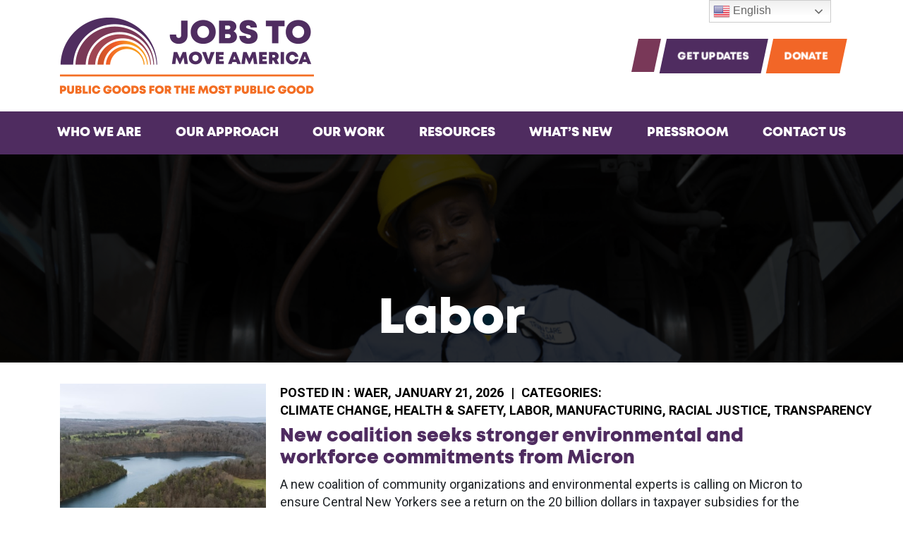

--- FILE ---
content_type: text/html; charset=UTF-8
request_url: https://jobstomoveamerica.org/catalog/labor/
body_size: 25788
content:
<!doctype html>
<html dir="ltr" lang="en-US" prefix="og: http://ogp.me/ns#" prefix="og: https://ogp.me/ns#">
<script async src="https://pagead2.googlesyndication.com/pagead/js/adsbygoogle.js?client=ca-pub-8696709346693187"
     crossorigin="anonymous"></script>
  <head>
  <meta charset="utf-8">
  <meta http-equiv="x-ua-compatible" content="ie=edge">
  <meta name="viewport" content="width=device-width, initial-scale=1, shrink-to-fit=no">
  <title>Labor - Jobs to Move America</title>

		<!-- All in One SEO Pro 4.9.0 - aioseo.com -->
	<meta name="robots" content="max-image-preview:large" />
	<meta name="google-site-verification" content="eToeqoEVjQ-WxPqyhOAZDzSrVNUzRvSHtJzuPomzBGc" />
	<link rel="canonical" href="https://jobstomoveamerica.org/catalog/labor/" />
	<link rel="next" href="https://jobstomoveamerica.org/catalog/labor/page/2/" />
	<meta name="generator" content="All in One SEO Pro (AIOSEO) 4.9.0" />
		<meta property="og:locale" content="en_US" />
		<meta property="og:site_name" content="Jobs to Move America - Jobs to Move America" />
		<meta property="og:type" content="article" />
		<meta property="og:title" content="Labor - Jobs to Move America" />
		<meta property="og:url" content="https://jobstomoveamerica.org/catalog/labor/" />
		<meta property="article:publisher" content="https://www.facebook.com/JobstoMoveAmerica/" />
		<meta name="twitter:card" content="summary_large_image" />
		<meta name="twitter:site" content="@JobsMoveAmerica" />
		<meta name="twitter:title" content="Labor - Jobs to Move America" />
		<script type="application/ld+json" class="aioseo-schema">
			{"@context":"https:\/\/schema.org","@graph":[{"@type":"BreadcrumbList","@id":"https:\/\/jobstomoveamerica.org\/catalog\/labor\/#breadcrumblist","itemListElement":[{"@type":"ListItem","@id":"https:\/\/jobstomoveamerica.org#listItem","position":1,"name":"Home","item":"https:\/\/jobstomoveamerica.org","nextItem":{"@type":"ListItem","@id":"https:\/\/jobstomoveamerica.org\/catalog\/labor\/#listItem","name":"Labor"}},{"@type":"ListItem","@id":"https:\/\/jobstomoveamerica.org\/catalog\/labor\/#listItem","position":2,"name":"Labor","previousItem":{"@type":"ListItem","@id":"https:\/\/jobstomoveamerica.org#listItem","name":"Home"}}]},{"@type":"CollectionPage","@id":"https:\/\/jobstomoveamerica.org\/catalog\/labor\/#collectionpage","url":"https:\/\/jobstomoveamerica.org\/catalog\/labor\/","name":"Labor - Jobs to Move America","inLanguage":"en-US","isPartOf":{"@id":"https:\/\/jobstomoveamerica.org\/#website"},"breadcrumb":{"@id":"https:\/\/jobstomoveamerica.org\/catalog\/labor\/#breadcrumblist"}},{"@type":"Organization","@id":"https:\/\/jobstomoveamerica.org\/#organization","name":"Jobs to Move America","description":"Jobs to Move America","url":"https:\/\/jobstomoveamerica.org\/","telephone":"+14247045947","logo":{"@type":"ImageObject","url":"https:\/\/jobstomoveamerica.org\/wp-content\/uploads\/2020\/01\/JMA-Logo_Gmail-and-Social.png","@id":"https:\/\/jobstomoveamerica.org\/catalog\/labor\/#organizationLogo","width":740,"height":678},"image":{"@id":"https:\/\/jobstomoveamerica.org\/catalog\/labor\/#organizationLogo"},"sameAs":["https:\/\/www.facebook.com\/JobstoMoveAmerica\/","https:\/\/x.com\/JobsMoveAmerica","https:\/\/www.instagram.com\/jobstomoveamerica\/","https:\/\/www.youtube.com\/@jobstomoveamerica7539","https:\/\/www.linkedin.com\/company\/jobs-to-move-america\/"]},{"@type":"WebSite","@id":"https:\/\/jobstomoveamerica.org\/#website","url":"https:\/\/jobstomoveamerica.org\/","name":"Jobs to Move America","description":"Jobs to Move America","inLanguage":"en-US","publisher":{"@id":"https:\/\/jobstomoveamerica.org\/#organization"}}]}
		</script>
		<!-- All in One SEO Pro -->


<!-- Google Tag Manager for WordPress by gtm4wp.com -->
<script data-cfasync="false" data-pagespeed-no-defer>
	var gtm4wp_datalayer_name = "dataLayer";
	var dataLayer = dataLayer || [];
</script>
<!-- End Google Tag Manager for WordPress by gtm4wp.com --><link rel='dns-prefetch' href='//widgetlogic.org' />
<link rel='dns-prefetch' href='//www.google.com' />
<link rel='dns-prefetch' href='//js.stripe.com' />
<link rel='dns-prefetch' href='//fonts.googleapis.com' />
<link rel="alternate" type="application/rss+xml" title="Jobs to Move America &raquo; Labor Category Feed" href="https://jobstomoveamerica.org/catalog/labor/feed/" />
<meta property="og:title" content="Jobs to Move America" />
<meta property="og:description" content="Jobs to Move America" />
<meta property="og:type" content="website" />
<meta property="og:url" content="https://jobstomoveamerica.org" />
<meta property="og:site_name" content="Jobs to Move America" />
<meta property="og:image" content="https://jobstomoveamerica.org/wp-content/uploads/2020/01/JMA-Logo_Gmail-and-Social1.jpg" />
<meta property="og:image:width" content="250" />
<meta property="og:image:height" content="250" />
<meta name="twitter:card" content="summary"/>
<meta name="twitter:title" content="Jobs to Move America" />
<meta name="twitter:description" content="Jobs to Move America" />
<meta name="twitter:image" content="https://jobstomoveamerica.org/wp-content/uploads/2020/01/JMA-Logo_Gmail-and-Social1.jpg" />
		<!-- This site uses the Google Analytics by MonsterInsights plugin v9.11.1 - Using Analytics tracking - https://www.monsterinsights.com/ -->
							<script src="//www.googletagmanager.com/gtag/js?id=G-SFJ1CKHX55"  data-cfasync="false" data-wpfc-render="false" type="text/javascript" async></script>
			<script data-cfasync="false" data-wpfc-render="false" type="text/javascript">
				var mi_version = '9.11.1';
				var mi_track_user = true;
				var mi_no_track_reason = '';
								var MonsterInsightsDefaultLocations = {"page_location":"https:\/\/jobstomoveamerica.org\/catalog\/labor\/"};
								if ( typeof MonsterInsightsPrivacyGuardFilter === 'function' ) {
					var MonsterInsightsLocations = (typeof MonsterInsightsExcludeQuery === 'object') ? MonsterInsightsPrivacyGuardFilter( MonsterInsightsExcludeQuery ) : MonsterInsightsPrivacyGuardFilter( MonsterInsightsDefaultLocations );
				} else {
					var MonsterInsightsLocations = (typeof MonsterInsightsExcludeQuery === 'object') ? MonsterInsightsExcludeQuery : MonsterInsightsDefaultLocations;
				}

								var disableStrs = [
										'ga-disable-G-SFJ1CKHX55',
									];

				/* Function to detect opted out users */
				function __gtagTrackerIsOptedOut() {
					for (var index = 0; index < disableStrs.length; index++) {
						if (document.cookie.indexOf(disableStrs[index] + '=true') > -1) {
							return true;
						}
					}

					return false;
				}

				/* Disable tracking if the opt-out cookie exists. */
				if (__gtagTrackerIsOptedOut()) {
					for (var index = 0; index < disableStrs.length; index++) {
						window[disableStrs[index]] = true;
					}
				}

				/* Opt-out function */
				function __gtagTrackerOptout() {
					for (var index = 0; index < disableStrs.length; index++) {
						document.cookie = disableStrs[index] + '=true; expires=Thu, 31 Dec 2099 23:59:59 UTC; path=/';
						window[disableStrs[index]] = true;
					}
				}

				if ('undefined' === typeof gaOptout) {
					function gaOptout() {
						__gtagTrackerOptout();
					}
				}
								window.dataLayer = window.dataLayer || [];

				window.MonsterInsightsDualTracker = {
					helpers: {},
					trackers: {},
				};
				if (mi_track_user) {
					function __gtagDataLayer() {
						dataLayer.push(arguments);
					}

					function __gtagTracker(type, name, parameters) {
						if (!parameters) {
							parameters = {};
						}

						if (parameters.send_to) {
							__gtagDataLayer.apply(null, arguments);
							return;
						}

						if (type === 'event') {
														parameters.send_to = monsterinsights_frontend.v4_id;
							var hookName = name;
							if (typeof parameters['event_category'] !== 'undefined') {
								hookName = parameters['event_category'] + ':' + name;
							}

							if (typeof MonsterInsightsDualTracker.trackers[hookName] !== 'undefined') {
								MonsterInsightsDualTracker.trackers[hookName](parameters);
							} else {
								__gtagDataLayer('event', name, parameters);
							}
							
						} else {
							__gtagDataLayer.apply(null, arguments);
						}
					}

					__gtagTracker('js', new Date());
					__gtagTracker('set', {
						'developer_id.dZGIzZG': true,
											});
					if ( MonsterInsightsLocations.page_location ) {
						__gtagTracker('set', MonsterInsightsLocations);
					}
										__gtagTracker('config', 'G-SFJ1CKHX55', {"forceSSL":"true","link_attribution":"true"} );
										window.gtag = __gtagTracker;										(function () {
						/* https://developers.google.com/analytics/devguides/collection/analyticsjs/ */
						/* ga and __gaTracker compatibility shim. */
						var noopfn = function () {
							return null;
						};
						var newtracker = function () {
							return new Tracker();
						};
						var Tracker = function () {
							return null;
						};
						var p = Tracker.prototype;
						p.get = noopfn;
						p.set = noopfn;
						p.send = function () {
							var args = Array.prototype.slice.call(arguments);
							args.unshift('send');
							__gaTracker.apply(null, args);
						};
						var __gaTracker = function () {
							var len = arguments.length;
							if (len === 0) {
								return;
							}
							var f = arguments[len - 1];
							if (typeof f !== 'object' || f === null || typeof f.hitCallback !== 'function') {
								if ('send' === arguments[0]) {
									var hitConverted, hitObject = false, action;
									if ('event' === arguments[1]) {
										if ('undefined' !== typeof arguments[3]) {
											hitObject = {
												'eventAction': arguments[3],
												'eventCategory': arguments[2],
												'eventLabel': arguments[4],
												'value': arguments[5] ? arguments[5] : 1,
											}
										}
									}
									if ('pageview' === arguments[1]) {
										if ('undefined' !== typeof arguments[2]) {
											hitObject = {
												'eventAction': 'page_view',
												'page_path': arguments[2],
											}
										}
									}
									if (typeof arguments[2] === 'object') {
										hitObject = arguments[2];
									}
									if (typeof arguments[5] === 'object') {
										Object.assign(hitObject, arguments[5]);
									}
									if ('undefined' !== typeof arguments[1].hitType) {
										hitObject = arguments[1];
										if ('pageview' === hitObject.hitType) {
											hitObject.eventAction = 'page_view';
										}
									}
									if (hitObject) {
										action = 'timing' === arguments[1].hitType ? 'timing_complete' : hitObject.eventAction;
										hitConverted = mapArgs(hitObject);
										__gtagTracker('event', action, hitConverted);
									}
								}
								return;
							}

							function mapArgs(args) {
								var arg, hit = {};
								var gaMap = {
									'eventCategory': 'event_category',
									'eventAction': 'event_action',
									'eventLabel': 'event_label',
									'eventValue': 'event_value',
									'nonInteraction': 'non_interaction',
									'timingCategory': 'event_category',
									'timingVar': 'name',
									'timingValue': 'value',
									'timingLabel': 'event_label',
									'page': 'page_path',
									'location': 'page_location',
									'title': 'page_title',
									'referrer' : 'page_referrer',
								};
								for (arg in args) {
																		if (!(!args.hasOwnProperty(arg) || !gaMap.hasOwnProperty(arg))) {
										hit[gaMap[arg]] = args[arg];
									} else {
										hit[arg] = args[arg];
									}
								}
								return hit;
							}

							try {
								f.hitCallback();
							} catch (ex) {
							}
						};
						__gaTracker.create = newtracker;
						__gaTracker.getByName = newtracker;
						__gaTracker.getAll = function () {
							return [];
						};
						__gaTracker.remove = noopfn;
						__gaTracker.loaded = true;
						window['__gaTracker'] = __gaTracker;
					})();
									} else {
										console.log("");
					(function () {
						function __gtagTracker() {
							return null;
						}

						window['__gtagTracker'] = __gtagTracker;
						window['gtag'] = __gtagTracker;
					})();
									}
			</script>
							<!-- / Google Analytics by MonsterInsights -->
		<style id='wp-img-auto-sizes-contain-inline-css' type='text/css'>
img:is([sizes=auto i],[sizes^="auto," i]){contain-intrinsic-size:3000px 1500px}
/*# sourceURL=wp-img-auto-sizes-contain-inline-css */
</style>
<link rel='stylesheet' id='givewp-campaign-blocks-fonts-css' href='https://fonts.googleapis.com/css2?family=Inter%3Awght%40400%3B500%3B600%3B700&#038;display=swap&#038;ver=6.9' type='text/css' media='all' />
<style id='wp-emoji-styles-inline-css' type='text/css'>

	img.wp-smiley, img.emoji {
		display: inline !important;
		border: none !important;
		box-shadow: none !important;
		height: 1em !important;
		width: 1em !important;
		margin: 0 0.07em !important;
		vertical-align: -0.1em !important;
		background: none !important;
		padding: 0 !important;
	}
/*# sourceURL=wp-emoji-styles-inline-css */
</style>
<style id='wp-block-library-inline-css' type='text/css'>
:root{--wp-block-synced-color:#7a00df;--wp-block-synced-color--rgb:122,0,223;--wp-bound-block-color:var(--wp-block-synced-color);--wp-editor-canvas-background:#ddd;--wp-admin-theme-color:#007cba;--wp-admin-theme-color--rgb:0,124,186;--wp-admin-theme-color-darker-10:#006ba1;--wp-admin-theme-color-darker-10--rgb:0,107,160.5;--wp-admin-theme-color-darker-20:#005a87;--wp-admin-theme-color-darker-20--rgb:0,90,135;--wp-admin-border-width-focus:2px}@media (min-resolution:192dpi){:root{--wp-admin-border-width-focus:1.5px}}.wp-element-button{cursor:pointer}:root .has-very-light-gray-background-color{background-color:#eee}:root .has-very-dark-gray-background-color{background-color:#313131}:root .has-very-light-gray-color{color:#eee}:root .has-very-dark-gray-color{color:#313131}:root .has-vivid-green-cyan-to-vivid-cyan-blue-gradient-background{background:linear-gradient(135deg,#00d084,#0693e3)}:root .has-purple-crush-gradient-background{background:linear-gradient(135deg,#34e2e4,#4721fb 50%,#ab1dfe)}:root .has-hazy-dawn-gradient-background{background:linear-gradient(135deg,#faaca8,#dad0ec)}:root .has-subdued-olive-gradient-background{background:linear-gradient(135deg,#fafae1,#67a671)}:root .has-atomic-cream-gradient-background{background:linear-gradient(135deg,#fdd79a,#004a59)}:root .has-nightshade-gradient-background{background:linear-gradient(135deg,#330968,#31cdcf)}:root .has-midnight-gradient-background{background:linear-gradient(135deg,#020381,#2874fc)}:root{--wp--preset--font-size--normal:16px;--wp--preset--font-size--huge:42px}.has-regular-font-size{font-size:1em}.has-larger-font-size{font-size:2.625em}.has-normal-font-size{font-size:var(--wp--preset--font-size--normal)}.has-huge-font-size{font-size:var(--wp--preset--font-size--huge)}.has-text-align-center{text-align:center}.has-text-align-left{text-align:left}.has-text-align-right{text-align:right}.has-fit-text{white-space:nowrap!important}#end-resizable-editor-section{display:none}.aligncenter{clear:both}.items-justified-left{justify-content:flex-start}.items-justified-center{justify-content:center}.items-justified-right{justify-content:flex-end}.items-justified-space-between{justify-content:space-between}.screen-reader-text{border:0;clip-path:inset(50%);height:1px;margin:-1px;overflow:hidden;padding:0;position:absolute;width:1px;word-wrap:normal!important}.screen-reader-text:focus{background-color:#ddd;clip-path:none;color:#444;display:block;font-size:1em;height:auto;left:5px;line-height:normal;padding:15px 23px 14px;text-decoration:none;top:5px;width:auto;z-index:100000}html :where(.has-border-color){border-style:solid}html :where([style*=border-top-color]){border-top-style:solid}html :where([style*=border-right-color]){border-right-style:solid}html :where([style*=border-bottom-color]){border-bottom-style:solid}html :where([style*=border-left-color]){border-left-style:solid}html :where([style*=border-width]){border-style:solid}html :where([style*=border-top-width]){border-top-style:solid}html :where([style*=border-right-width]){border-right-style:solid}html :where([style*=border-bottom-width]){border-bottom-style:solid}html :where([style*=border-left-width]){border-left-style:solid}html :where(img[class*=wp-image-]){height:auto;max-width:100%}:where(figure){margin:0 0 1em}html :where(.is-position-sticky){--wp-admin--admin-bar--position-offset:var(--wp-admin--admin-bar--height,0px)}@media screen and (max-width:600px){html :where(.is-position-sticky){--wp-admin--admin-bar--position-offset:0px}}
/*# sourceURL=/wp-includes/css/dist/block-library/common.min.css */
</style>
<link rel='stylesheet' id='block-widget-css' href='https://jobstomoveamerica.org/wp-content/plugins/widget-logic/block_widget/css/widget.css?ver=1722946112' type='text/css' media='all' />
<link rel='stylesheet' id='wp-components-css' href='https://jobstomoveamerica.org/wp-includes/css/dist/components/style.min.css?ver=6.9' type='text/css' media='all' />
<link rel='stylesheet' id='wp-preferences-css' href='https://jobstomoveamerica.org/wp-includes/css/dist/preferences/style.min.css?ver=6.9' type='text/css' media='all' />
<link rel='stylesheet' id='wp-block-editor-css' href='https://jobstomoveamerica.org/wp-includes/css/dist/block-editor/style.min.css?ver=6.9' type='text/css' media='all' />
<link rel='stylesheet' id='popup-maker-block-library-style-css' href='https://jobstomoveamerica.org/wp-content/plugins/popup-maker/dist/packages/block-library-style.css?ver=dbea705cfafe089d65f1' type='text/css' media='all' />
<link rel='stylesheet' id='give-styles-css' href='https://jobstomoveamerica.org/wp-content/plugins/give/build/assets/dist/css/give.css?ver=4.13.2' type='text/css' media='all' />
<link rel='stylesheet' id='give-donation-summary-style-frontend-css' href='https://jobstomoveamerica.org/wp-content/plugins/give/build/assets/dist/css/give-donation-summary.css?ver=4.13.2' type='text/css' media='all' />
<link rel='stylesheet' id='givewp-design-system-foundation-css' href='https://jobstomoveamerica.org/wp-content/plugins/give/build/assets/dist/css/design-system/foundation.css?ver=1.2.0' type='text/css' media='all' />
<link rel='stylesheet' id='give-salesforce-style-frontend-css' href='https://jobstomoveamerica.org/wp-content/plugins/give-salesforce/public/css/give-salesforce.css?ver=1.2.0' type='text/css' media='all' />
<link rel='stylesheet' id='give_ffm_frontend_styles-css' href='https://jobstomoveamerica.org/wp-content/plugins/give-form-field-manager/assets/dist/css/give-ffm-frontend.css?ver=3.2.1' type='text/css' media='all' />
<link rel='stylesheet' id='give_ffm_datepicker_styles-css' href='https://jobstomoveamerica.org/wp-content/plugins/give-form-field-manager/assets/dist/css/give-ffm-datepicker.css?ver=3.2.1' type='text/css' media='all' />
<link rel='stylesheet' id='give-tributes-css' href='https://jobstomoveamerica.org/wp-content/plugins/give-tributes/assets/css/give-tributes-public.min.css?ver=2.3.0' type='text/css' media='all' />
<link rel='stylesheet' id='give_recurring_css-css' href='https://jobstomoveamerica.org/wp-content/plugins/give-recurring/assets/css/give-recurring.min.css?ver=2.16.0' type='text/css' media='all' />
<link rel='stylesheet' id='search-filter-flatpickr-css' href='https://jobstomoveamerica.org/wp-content/plugins/search-filter/assets/css/vendor/flatpickr.min.css?ver=3.1.6' type='text/css' media='all' />
<link rel='stylesheet' id='search-filter-css' href='https://jobstomoveamerica.org/wp-content/plugins/search-filter-pro/assets/css/frontend/frontend.css?ver=3.1.6' type='text/css' media='all' />
<link rel='stylesheet' id='search-filter-ugc-styles-css' href='https://jobstomoveamerica.org/wp-content/uploads/search-filter/style.css?ver=1' type='text/css' media='all' />
<link rel='stylesheet' id='sage/main.css-css' href='https://jobstomoveamerica.org/wp-content/themes/jobstomove/dist/styles/main_02b7c0d8.css' type='text/css' media='all' />
<script type="text/javascript">
		if ( ! Object.hasOwn( window, 'searchAndFilter' ) ) {
			window.searchAndFilter = {};
		}
		</script><script type="text/javascript" src="https://jobstomoveamerica.org/wp-includes/js/jquery/jquery.min.js?ver=3.7.1" id="jquery-core-js"></script>
<script type="text/javascript" src="https://jobstomoveamerica.org/wp-includes/js/jquery/jquery-migrate.min.js?ver=3.4.1" id="jquery-migrate-js"></script>
<script type="text/javascript" src="https://jobstomoveamerica.org/wp-includes/js/jquery/ui/core.min.js?ver=1.13.3" id="jquery-ui-core-js"></script>
<script type="text/javascript" src="https://jobstomoveamerica.org/wp-includes/js/jquery/ui/datepicker.min.js?ver=1.13.3" id="jquery-ui-datepicker-js"></script>
<script type="text/javascript" id="jquery-ui-datepicker-js-after">
/* <![CDATA[ */
jQuery(function(jQuery){jQuery.datepicker.setDefaults({"closeText":"Close","currentText":"Today","monthNames":["January","February","March","April","May","June","July","August","September","October","November","December"],"monthNamesShort":["Jan","Feb","Mar","Apr","May","Jun","Jul","Aug","Sep","Oct","Nov","Dec"],"nextText":"Next","prevText":"Previous","dayNames":["Sunday","Monday","Tuesday","Wednesday","Thursday","Friday","Saturday"],"dayNamesShort":["Sun","Mon","Tue","Wed","Thu","Fri","Sat"],"dayNamesMin":["S","M","T","W","T","F","S"],"dateFormat":"MM d, yy","firstDay":1,"isRTL":false});});
//# sourceURL=jquery-ui-datepicker-js-after
/* ]]> */
</script>
<script type="text/javascript" src="https://jobstomoveamerica.org/wp-includes/js/jquery/ui/mouse.min.js?ver=1.13.3" id="jquery-ui-mouse-js"></script>
<script type="text/javascript" src="https://jobstomoveamerica.org/wp-includes/js/jquery/ui/slider.min.js?ver=1.13.3" id="jquery-ui-slider-js"></script>
<script type="text/javascript" src="https://jobstomoveamerica.org/wp-includes/js/clipboard.min.js?ver=2.0.11" id="clipboard-js"></script>
<script type="text/javascript" src="https://jobstomoveamerica.org/wp-includes/js/plupload/moxie.min.js?ver=1.3.5.1" id="moxiejs-js"></script>
<script type="text/javascript" src="https://jobstomoveamerica.org/wp-includes/js/plupload/plupload.min.js?ver=2.1.9" id="plupload-js"></script>
<script type="text/javascript" src="https://jobstomoveamerica.org/wp-includes/js/underscore.min.js?ver=1.13.7" id="underscore-js"></script>
<script type="text/javascript" src="https://jobstomoveamerica.org/wp-includes/js/dist/dom-ready.min.js?ver=f77871ff7694fffea381" id="wp-dom-ready-js"></script>
<script type="text/javascript" src="https://jobstomoveamerica.org/wp-includes/js/dist/hooks.min.js?ver=dd5603f07f9220ed27f1" id="wp-hooks-js"></script>
<script type="text/javascript" src="https://jobstomoveamerica.org/wp-includes/js/dist/i18n.min.js?ver=c26c3dc7bed366793375" id="wp-i18n-js"></script>
<script type="text/javascript" id="wp-i18n-js-after">
/* <![CDATA[ */
wp.i18n.setLocaleData( { 'text direction\u0004ltr': [ 'ltr' ] } );
//# sourceURL=wp-i18n-js-after
/* ]]> */
</script>
<script type="text/javascript" src="https://jobstomoveamerica.org/wp-includes/js/dist/a11y.min.js?ver=cb460b4676c94bd228ed" id="wp-a11y-js"></script>
<script type="text/javascript" id="plupload-handlers-js-extra">
/* <![CDATA[ */
var pluploadL10n = {"queue_limit_exceeded":"You have attempted to queue too many files.","file_exceeds_size_limit":"%s exceeds the maximum upload size for this site.","zero_byte_file":"This file is empty. Please try another.","invalid_filetype":"This file cannot be processed by the web server.","not_an_image":"This file is not an image. Please try another.","image_memory_exceeded":"Memory exceeded. Please try another smaller file.","image_dimensions_exceeded":"This is larger than the maximum size. Please try another.","default_error":"An error occurred in the upload. Please try again later.","missing_upload_url":"There was a configuration error. Please contact the server administrator.","upload_limit_exceeded":"You may only upload 1 file.","http_error":"Unexpected response from the server. The file may have been uploaded successfully. Check in the Media Library or reload the page.","http_error_image":"The server cannot process the image. This can happen if the server is busy or does not have enough resources to complete the task. Uploading a smaller image may help. Suggested maximum size is 2560 pixels.","upload_failed":"Upload failed.","big_upload_failed":"Please try uploading this file with the %1$sbrowser uploader%2$s.","big_upload_queued":"%s exceeds the maximum upload size for the multi-file uploader when used in your browser.","io_error":"IO error.","security_error":"Security error.","file_cancelled":"File canceled.","upload_stopped":"Upload stopped.","dismiss":"Dismiss","crunching":"Crunching\u2026","deleted":"moved to the Trash.","error_uploading":"\u201c%s\u201d has failed to upload.","unsupported_image":"This image cannot be displayed in a web browser. For best results convert it to JPEG before uploading.","noneditable_image":"The web server cannot generate responsive image sizes for this image. Convert it to JPEG or PNG before uploading.","file_url_copied":"The file URL has been copied to your clipboard"};
//# sourceURL=plupload-handlers-js-extra
/* ]]> */
</script>
<script type="text/javascript" src="https://jobstomoveamerica.org/wp-includes/js/plupload/handlers.min.js?ver=6.9" id="plupload-handlers-js"></script>
<script type="text/javascript" id="give_ffm_frontend-js-extra">
/* <![CDATA[ */
var give_ffm_frontend = {"ajaxurl":"https://jobstomoveamerica.org/wp-admin/admin-ajax.php","error_message":"Please complete all required fields","submit_button_text":"Donate Now","nonce":"d4c4db5142","confirmMsg":"Are you sure?","i18n":{"timepicker":{"choose_time":"Choose Time","time":"Time","hour":"Hour","minute":"Minute","second":"Second","done":"Done","now":"Now"},"repeater":{"max_rows":"You have added the maximum number of fields allowed."}},"plupload":{"url":"https://jobstomoveamerica.org/wp-admin/admin-ajax.php?nonce=31a84a88f8","flash_swf_url":"https://jobstomoveamerica.org/wp-includes/js/plupload/plupload.flash.swf","filters":[{"title":"Allowed Files","extensions":"*"}],"multipart":true,"urlstream_upload":true}};
//# sourceURL=give_ffm_frontend-js-extra
/* ]]> */
</script>
<script type="text/javascript" src="https://jobstomoveamerica.org/wp-content/plugins/give-form-field-manager/assets/dist/js/give-ffm-frontend.js?ver=3.2.1" id="give_ffm_frontend-js"></script>
<script type="text/javascript" id="give-tributes-common-js-extra">
/* <![CDATA[ */
var give_tributes_common_vars = {"give_tribute_characters_left":"Characters left","ajax_url":"https://jobstomoveamerica.org/wp-admin/admin-ajax.php","give_tribute_receipt_limit_exceed":"Sorry! You cannot add notify people more than 5."};
//# sourceURL=give-tributes-common-js-extra
/* ]]> */
</script>
<script type="text/javascript" src="https://jobstomoveamerica.org/wp-content/plugins/give-tributes/assets/js/give-tributes-common.min.js?ver=2.3.0" id="give-tributes-common-js"></script>
<script type="text/javascript" src="https://jobstomoveamerica.org/wp-content/plugins/google-analytics-for-wordpress/assets/js/frontend-gtag.min.js?ver=9.11.1" id="monsterinsights-frontend-script-js" async="async" data-wp-strategy="async"></script>
<script data-cfasync="false" data-wpfc-render="false" type="text/javascript" id='monsterinsights-frontend-script-js-extra'>/* <![CDATA[ */
var monsterinsights_frontend = {"js_events_tracking":"true","download_extensions":"doc,pdf,ppt,zip,xls,docx,pptx,xlsx","inbound_paths":"[{\"path\":\"\\\/go\\\/\",\"label\":\"affiliate\"},{\"path\":\"\\\/recommend\\\/\",\"label\":\"affiliate\"}]","home_url":"https:\/\/jobstomoveamerica.org","hash_tracking":"false","v4_id":"G-SFJ1CKHX55"};/* ]]> */
</script>
<script type="text/javascript" src="https://www.google.com/recaptcha/api.js?ver=6.9" id="give-captcha-js-js"></script>
<script type="text/javascript" id="give-stripe-js-js-extra">
/* <![CDATA[ */
var give_stripe_vars = {"zero_based_currency":"","zero_based_currencies_list":["JPY","KRW","CLP","ISK","BIF","DJF","GNF","KHR","KPW","LAK","LKR","MGA","MZN","VUV"],"sitename":"Jobs to Move America","checkoutBtnTitle":"Donate","publishable_key":"pk_live_SMtnnvlq4TpJelMdklNha8iD","checkout_image":"https://jobstomoveamerica.org/wp-content/uploads/2019/12/JMA_horizontal_newtag_rgb-scaled-e1576197655694.png","checkout_address":"on","checkout_processing_text":"Donation Processing...","give_version":"4.13.2","cc_fields_format":"multi","card_number_placeholder_text":"Card Number","card_cvc_placeholder_text":"CVC","donate_button_text":"Donate Now","element_font_styles":{"cssSrc":false},"element_base_styles":{"color":"#32325D","fontWeight":500,"fontSize":"16px","fontSmoothing":"antialiased","::placeholder":{"color":"#222222"},":-webkit-autofill":{"color":"#e39f48"}},"element_complete_styles":{},"element_empty_styles":{},"element_invalid_styles":{},"float_labels":"","base_country":"US","preferred_locale":"en","stripe_card_update":"","stripe_becs_update":""};
//# sourceURL=give-stripe-js-js-extra
/* ]]> */
</script>
<script type="text/javascript" src="https://js.stripe.com/v3/?ver=4.13.2" id="give-stripe-js-js"></script>
<script type="text/javascript" src="https://jobstomoveamerica.org/wp-content/plugins/give/build/assets/dist/js/give-stripe.js?ver=4.13.2" id="give-stripe-onpage-js-js"></script>
<script type="text/javascript" id="give-js-extra">
/* <![CDATA[ */
var give_global_vars = {"ajaxurl":"https://jobstomoveamerica.org/wp-admin/admin-ajax.php","checkout_nonce":"e00899c410","currency":"USD","currency_sign":"$","currency_pos":"before","thousands_separator":",","decimal_separator":".","no_gateway":"Please select a payment method.","bad_minimum":"The minimum custom donation amount for this form is","bad_maximum":"The maximum custom donation amount for this form is","general_loading":"Loading...","purchase_loading":"Please Wait...","textForOverlayScreen":"\u003Ch3\u003EProcessing...\u003C/h3\u003E\u003Cp\u003EThis will only take a second!\u003C/p\u003E","number_decimals":"2","is_test_mode":"","give_version":"4.13.2","magnific_options":{"main_class":"give-modal","close_on_bg_click":false},"form_translation":{"payment-mode":"Please select payment mode.","give_first":"Please enter your first name.","give_last":"Please enter your last name.","give_email":"Please enter a valid email address.","give_user_login":"Invalid email address or username.","give_user_pass":"Enter a password.","give_user_pass_confirm":"Enter the password confirmation.","give_agree_to_terms":"You must agree to the terms and conditions."},"confirm_email_sent_message":"Please check your email and click on the link to access your complete donation history.","ajax_vars":{"ajaxurl":"https://jobstomoveamerica.org/wp-admin/admin-ajax.php","ajaxNonce":"03704bc740","loading":"Loading","select_option":"Please select an option","default_gateway":"stripe","permalinks":"1","number_decimals":2},"cookie_hash":"8e0222bd4d600e7b9fad7a723f573ef7","session_nonce_cookie_name":"wp-give_session_reset_nonce_8e0222bd4d600e7b9fad7a723f573ef7","session_cookie_name":"wp-give_session_8e0222bd4d600e7b9fad7a723f573ef7","delete_session_nonce_cookie":"0"};
var giveApiSettings = {"root":"https://jobstomoveamerica.org/wp-json/give-api/v2/","rest_base":"give-api/v2"};
//# sourceURL=give-js-extra
/* ]]> */
</script>
<script type="text/javascript" src="https://jobstomoveamerica.org/wp-content/plugins/give/build/assets/dist/js/give.js?ver=8540f4f50a2032d9c5b5" id="give-js"></script>
<script type="text/javascript" src="https://jobstomoveamerica.org/wp-content/plugins/give-tributes/assets/js/give-tributes-public.min.js?ver=2.3.0" id="give-tributes-js"></script>
<script type="text/javascript" id="give_recurring_script-js-extra">
/* <![CDATA[ */
var Give_Recurring_Vars = {"email_access":"1","pretty_intervals":{"1":"Every","2":"Every two","3":"Every three","4":"Every four","5":"Every five","6":"Every six"},"pretty_periods":{"day":"Daily","week":"Weekly","month":"Monthly","quarter":"Quarterly","half-year":"Semi-Annually","year":"Yearly"},"messages":{"daily_forbidden":"The selected payment method does not support daily recurring giving. Please select another payment method or supported giving frequency.","confirm_cancel":"Are you sure you want to cancel this subscription?"},"multi_level_message_pre_text":"You have chosen to donate"};
//# sourceURL=give_recurring_script-js-extra
/* ]]> */
</script>
<script type="text/javascript" src="https://jobstomoveamerica.org/wp-content/plugins/give-recurring/assets/js/give-recurring.min.js?ver=2.16.0" id="give_recurring_script-js"></script>
<script type="text/javascript" src="https://jobstomoveamerica.org/wp-content/plugins/search-filter/assets/js/vendor/flatpickr.min.js?ver=3.1.6" id="search-filter-flatpickr-js"></script>
<script type="text/javascript" id="search-filter-js-before">
/* <![CDATA[ */
window.searchAndFilter.frontend = {"fields":{},"queries":{},"library":{"fields":{},"components":{}},"restNonce":"0f00cbcbab","homeUrl":"https:\/\/jobstomoveamerica.org","isPro":true,"suggestionsNonce":"85286a43cc"};
//# sourceURL=search-filter-js-before
/* ]]> */
</script>
<script type="text/javascript" src="https://jobstomoveamerica.org/wp-content/plugins/search-filter-pro/assets/js/frontend/frontend.js?ver=3.1.6" id="search-filter-js"></script>
<link rel="https://api.w.org/" href="https://jobstomoveamerica.org/wp-json/" /><link rel="alternate" title="JSON" type="application/json" href="https://jobstomoveamerica.org/wp-json/wp/v2/catalog/31" /><link rel="EditURI" type="application/rsd+xml" title="RSD" href="https://jobstomoveamerica.org/xmlrpc.php?rsd" />
<meta name="generator" content="WordPress 6.9" />
<meta name="generator" content="Give v4.13.2" />

<!-- Google Tag Manager for WordPress by gtm4wp.com -->
<!-- GTM Container placement set to automatic -->
<script data-cfasync="false" data-pagespeed-no-defer>
	var dataLayer_content = {"pagePostType":"itn","pagePostType2":"tax-itn","pageCategory":[]};
	dataLayer.push( dataLayer_content );
</script>
<script data-cfasync="false" data-pagespeed-no-defer>
(function(w,d,s,l,i){w[l]=w[l]||[];w[l].push({'gtm.start':
new Date().getTime(),event:'gtm.js'});var f=d.getElementsByTagName(s)[0],
j=d.createElement(s),dl=l!='dataLayer'?'&l='+l:'';j.async=true;j.src=
'//www.googletagmanager.com/gtm.js?id='+i+dl;f.parentNode.insertBefore(j,f);
})(window,document,'script','dataLayer','GTM-NP58B85');
</script>
<!-- End Google Tag Manager for WordPress by gtm4wp.com --><script src="https://kit.fontawesome.com/6866f422b1.js" crossorigin="anonymous"></script><script>piAId = '969783';
piCId = '63314';
piHostname = 'info.jobstomoveamerica.org';

(function() {
	function async_load(){
		var s = document.createElement('script'); s.type = 'text/javascript';
		s.src = ('https:' == document.location.protocol ? 'https://' : 'http://') + piHostname + '/pd.js';
		var c = document.getElementsByTagName('script')[0]; c.parentNode.insertBefore(s, c);
	}
	if(window.attachEvent) { window.attachEvent('onload', async_load); }
	else { window.addEventListener('load', async_load, false); }
})();</script><link rel="icon" href="https://jobstomoveamerica.org/wp-content/uploads/2020/01/cropped-JMA-logo-jpeg-test-32x32.jpg" sizes="32x32" />
<link rel="icon" href="https://jobstomoveamerica.org/wp-content/uploads/2020/01/cropped-JMA-logo-jpeg-test-192x192.jpg" sizes="192x192" />
<link rel="apple-touch-icon" href="https://jobstomoveamerica.org/wp-content/uploads/2020/01/cropped-JMA-logo-jpeg-test-180x180.jpg" />
<meta name="msapplication-TileImage" content="https://jobstomoveamerica.org/wp-content/uploads/2020/01/cropped-JMA-logo-jpeg-test-270x270.jpg" />
		<style type="text/css" id="wp-custom-css">
			#popmake-3920 {
	max-width: 420px!important;
	
}

#popmake-3920 h2 {
	  padding: 30px 10px;
    font-size: 20px;
    line-height: 30px;
}

#popmake-3920 .wp-block-group {
	    background: #fff;
    	padding: 10px 25px;
}

#popmake-3920 button.pum-close {
    color: #000;
    -webkit-box-shadow: none;
    box-shadow: none;
    border-radius: 50%;
    line-height: 10px;
    font-weight: 900;
    top: 10px;
    right: 10px;
}

#popmake-3920 .wp-block-group form input[type=submit] {
    background: #d5562c;
    color: #fff;
    border: none;
    font-family: Mont-Heavy,Arial Black,Helvetica Neue,Helvetica,sans-serif;
    text-transform: uppercase;
    padding: 15px 5px 12px;
	width: 100%;
}

#popmake-3920 .wp-block-group form input {
    border: 1px solid #4f2c60;
    text-align: center;
    padding: 10px 0;
    margin: 0;
}

#popmake-3920 .wp-block-group form input[type=text] {
    width: 100%;
}

#popmake-3920 .wp-block-group form input {
    padding: 15px 0;
}

#popmake-3920 .gform_wrapper ul.gform_fields li.gfield {
	padding-right: 0;
}

li.meta--person__contact {
    display: none;
}

h2.thumbnail.thumbnail--title {
    min-width: 330px;
    font-size: 32px;
}

body .slimmenu li a {
    padding: 20px 12px;
    font-size: 18px;
}		</style>
		</head>
  <body class="archive tax-catalog term-labor term-31 wp-embed-responsive wp-theme-jobstomoveresources give-recurring app-data index-data archive-data taxonomy-data taxonomy-catalog-data taxonomy-catalog-labor-data">
        <header role="banner">
  <div class="container">
    <a class="brand" href="https://jobstomoveamerica.org/" title="Jobs to Move America" rel="home">
  <img src="https://jobstomoveamerica.org/wp-content/themes/jobstomove/dist/images/logo_999dc8f8.png" alt="Jobs to Move America">
</a>    <ul class="social-icons">
	<li>
		<a target="_blank" href="https://info.jobstomoveamerica.org/facebook">
			<i class="fab fa-facebook-f" aria-hidden="true"></i><span class="sr-only">Facebook</span>
		</a>
	</li>
	<li>
		<a target="_blank" href="https://info.jobstomoveamerica.org/twitter">
			<i class="fab fa-twitter" aria-hidden="true"></i><span class="sr-only">Twitter</span>
		</a>
	</li>
	<li>
		<a target="_blank" href="https://info.jobstomoveamerica.org/instagram">
			<i class="fab fa-instagram" aria-hidden="true"></i><span class="sr-only">Instagram</span>
		</a>
	</li>
	<li>
		<a target="_blank" href="https://info.jobstomoveamerica.org/linkedin">
			<i class="fab fa-linkedin" aria-hidden="true"></i><span class="sr-only">Instagram</span>
		</a>
	</li>
	<li>
		<a target="_blank" href="https://info.jobstomoveamerica.org/youtube">
			<i class="fab fa-youtube" aria-hidden="true"></i><span class="sr-only">Instagram</span>
		</a>
	</li>
</ul>
    <div class="header--btns">
      <div class="dropdown search-dropdown">
  <button class="btn btn-shear btn-search" type="button" id="searchDropdown" data-toggle="dropdown" aria-haspopup="true" aria-expanded="false">
		<span class="btn-shear__inner"><i class="fas fa-search"></i><span class="screen-reader-text sr-only">Open search</span></span>
  </button>
  <div class="dropdown-menu" aria-labelledby="searchDropdown">
		<form class="search-form flex-nowrap mb-0" action="https://jobstomoveamerica.org/" method="get">
			<label for="search-input" class="sr-only">
				Search for...
			</label>
			<input class="input search-field" id="search-input" title="Search for:" name="s" type="search" value="" aria-label="search" placeholder="Search …" />
			<input class="search-submit" type="submit" hidden value="Search" />
		</form>
  </div>
</div>      <a class="btn btn-shear btn-updates" href="https://jobstomoveamerica.org/get-updates/"><span class="btn-shear__inner">Get Updates</span></a>
      <a class="btn btn-shear btn-donate" href="/donate/"><span class="btn-shear__inner">Donate</span></a>
    </div>
  </div>
  <nav class="nav-primary">
    <div class="container">
              <div class="menu-primary-navigation-container"><ul id="menu-primary-navigation" class="slimmenu"><li id="menu-item-140" class="menu-item menu-item-type-custom menu-item-object-custom menu-item-has-children menu-item-140"><a href="/mission-vision-values/">Who We Are</a>
<ul class="sub-menu">
	<li id="menu-item-133" class="menu-item menu-item-type-post_type menu-item-object-page menu-item-133"><a href="https://jobstomoveamerica.org/mission-vision-values/">Mission, Vision, &#038; Values</a></li>
	<li id="menu-item-147" class="menu-item menu-item-type-taxonomy menu-item-object-role menu-item-147"><a href="https://jobstomoveamerica.org/role/staff/">Our Staff</a></li>
	<li id="menu-item-148" class="menu-item menu-item-type-taxonomy menu-item-object-role menu-item-148"><a href="https://jobstomoveamerica.org/role/board/">Our Board</a></li>
	<li id="menu-item-149" class="menu-item menu-item-type-post_type_archive menu-item-object-position menu-item-149"><a href="https://jobstomoveamerica.org/position/">Job Openings</a></li>
</ul>
</li>
<li id="menu-item-136" class="menu-item menu-item-type-post_type menu-item-object-page menu-item-has-children menu-item-136"><a href="https://jobstomoveamerica.org/our-approach/what-we-do/">Our Approach</a>
<ul class="sub-menu">
	<li id="menu-item-1228" class="menu-item menu-item-type-post_type menu-item-object-page menu-item-1228"><a href="https://jobstomoveamerica.org/our-approach/what-we-do/">What We Do</a></li>
	<li id="menu-item-137" class="menu-item menu-item-type-post_type menu-item-object-page menu-item-137"><a href="https://jobstomoveamerica.org/our-approach/who-we-work-with/">Who We Work With</a></li>
	<li id="menu-item-138" class="menu-item menu-item-type-post_type menu-item-object-page menu-item-138"><a href="https://jobstomoveamerica.org/our-approach/why-public-purchasing/">Why Public Purchasing?</a></li>
</ul>
</li>
<li id="menu-item-197" class="menu-item menu-item-type-post_type_archive menu-item-object-region menu-item-has-children menu-item-197"><a href="https://jobstomoveamerica.org/region/">Our Work</a>
<ul class="sub-menu">
	<li id="menu-item-155" class="menu-item menu-item-type-post_type menu-item-object-region menu-item-155"><a href="https://jobstomoveamerica.org/region/western-states/">Western States</a></li>
	<li id="menu-item-154" class="menu-item menu-item-type-post_type menu-item-object-region menu-item-154"><a href="https://jobstomoveamerica.org/region/midwest/">Midwest</a></li>
	<li id="menu-item-153" class="menu-item menu-item-type-post_type menu-item-object-region menu-item-153"><a href="https://jobstomoveamerica.org/region/northeast/">Northeast</a></li>
	<li id="menu-item-152" class="menu-item menu-item-type-post_type menu-item-object-region menu-item-152"><a href="https://jobstomoveamerica.org/region/southern/">The South</a></li>
	<li id="menu-item-151" class="menu-item menu-item-type-post_type menu-item-object-region menu-item-151"><a href="https://jobstomoveamerica.org/region/national/">National</a></li>
</ul>
</li>
<li id="menu-item-150" class="menu-item menu-item-type-post_type_archive menu-item-object-resource menu-item-150"><a href="https://jobstomoveamerica.org/resource/">Resources</a></li>
<li id="menu-item-5611" class="menu-item menu-item-type-post_type_archive menu-item-object-update menu-item-5611"><a href="https://jobstomoveamerica.org/update/">What&#8217;s New</a></li>
<li id="menu-item-261" class="menu-item menu-item-type-post_type menu-item-object-page menu-item-has-children menu-item-261"><a href="https://jobstomoveamerica.org/pressroom/">Pressroom</a>
<ul class="sub-menu">
	<li id="menu-item-146" class="menu-item menu-item-type-post_type_archive menu-item-object-press-release menu-item-146"><a href="https://jobstomoveamerica.org/press-release/">Press Releases</a></li>
	<li id="menu-item-132" class="menu-item menu-item-type-post_type menu-item-object-page menu-item-132"><a href="https://jobstomoveamerica.org/media-inquiries/">Media Inquiries</a></li>
	<li id="menu-item-156" class="menu-item menu-item-type-post_type_archive menu-item-object-itn menu-item-156"><a href="https://jobstomoveamerica.org/in-the-news/">In the News</a></li>
	<li id="menu-item-134" class="menu-item menu-item-type-post_type menu-item-object-page menu-item-134"><a href="https://jobstomoveamerica.org/newsletters/">Newsletters</a></li>
</ul>
</li>
<li id="menu-item-38285" class="menu-item menu-item-type-post_type menu-item-object-page menu-item-38285"><a href="https://jobstomoveamerica.org/contact-us/">Contact Us</a></li>
</ul></div>
          </div>
  </nav>
</header>
        <div class="wrap" role="document">
      <div class="page-header" style="background: black url('https://jobstomoveamerica.org/wp-content/themes/jobstomove/dist/images/page-header1_e118d14d.png') no-repeat center">
  <div class="page-header-overlay">
    <div class="container">
      <div><nav aria-label="breadcrumb"><ol class="breadcrumb bg-transparent p-0 mb-0 neusaNextPro-medium"><li class="breadcrumb-item active text-blue"  aria-current="page">What&#8217;s New</li></ol></nav></div>
              <h1>Labor</h1>
          </div>
    <div class="sidebar-menu__wrap">
      <div class="container">
                  <ul id="menu-primary-navigation-2" class="sidebar-menu"><li class="menu-item menu-item-type-post_type_archive menu-item-object-update menu-item-5611"><a href="https://jobstomoveamerica.org/update/" aria-current="page">What&#8217;s New</a></li>
</ul>              </div>
    </div>
  </div>
</div>
      <div class="container">
      <div class="content row">
                  <main class="main col">
            
  
       <article class="card card--update post-38592 itn type-itn status-publish has-post-thumbnail hentry catalog-climate-change catalog-health-safety catalog-labor catalog-manufacturing catalog-racial-justice catalog-transparency">
  <figure class="thumbnail thumbnail--1x1" style="background-image: url('https://jobstomoveamerica.org/wp-content/uploads/2026/01/jose-losada-T_m1C6fb38E-unsplash-3.jpg')"></figure>
  <div class="entry-summary">
    <dl class="meta">
  <dt>Posted
            in
        :</dt>
  <dd>
            WAER,
                January 21, 2026
      </dd>

  
  
                    <dt><span>Categories:</span></dt>
      <dd><a href="https://jobstomoveamerica.org/catalog/climate-change/" rel="tag">Climate Change</a>, <a href="https://jobstomoveamerica.org/catalog/health-safety/" rel="tag">Health &amp; Safety</a>, <a href="https://jobstomoveamerica.org/catalog/labor/" rel="tag">Labor</a>, <a href="https://jobstomoveamerica.org/catalog/manufacturing/" rel="tag">Manufacturing</a>, <a href="https://jobstomoveamerica.org/catalog/racial-justice/" rel="tag">Racial Justice</a>, <a href="https://jobstomoveamerica.org/catalog/transparency/" rel="tag">Transparency</a></dd>
    
    
  

  
</dl>
    <h2 class="entry-title">New coalition seeks stronger environmental and workforce commitments from Micron</h2>
    <p>A new coalition of community organizations and environmental experts is calling on Micron to ensure Central New Yorkers see a return on the 20 billion dollars in taxpayer subsidies for the project.</p>
    <ul class="card__actions">
      <li><a class="btn btn-primary btn-permalink" target="_blank" href="https://www.waer.org/news/2026-01-21/new-coalition-seeks-stronger-environmental-and-workforce-commitments-from-micron?_amp=true">
	Read More</a></li>    </ul>
  </div>
</article>
       <article class="card card--update post-38579 press-release type-press-release status-publish has-post-thumbnail hentry catalog-climate-change catalog-labor catalog-manufacturing catalog-transparency">
  <figure class="thumbnail thumbnail--1x1" style="background-image: url('https://jobstomoveamerica.org/wp-content/uploads/2026/01/CNY-United-logo-social-color-square.jpg')"></figure>
  <div class="entry-summary">
    <dl class="meta">
  <dt>Posted
        :</dt>
  <dd>
              <time class="updated" datetime="2026-01-21T21:03:31+00:00">Jan 21, 2026</time>
      </dd>

  
  
                    <dt><span>Categories:</span></dt>
      <dd><a href="https://jobstomoveamerica.org/catalog/climate-change/" rel="tag">Climate Change</a>, <a href="https://jobstomoveamerica.org/catalog/labor/" rel="tag">Labor</a>, <a href="https://jobstomoveamerica.org/catalog/manufacturing/" rel="tag">Manufacturing</a>, <a href="https://jobstomoveamerica.org/catalog/transparency/" rel="tag">Transparency</a></dd>
    
    
  

  
</dl>
    <h2 class="entry-title">Coalition Launches to Ensure Micron’s $100B Project Delivers for Local Communities</h2>
    <p>Contact: &nbsp; &nbsp; &nbsp; &nbsp; &nbsp;  &nbsp; &nbsp; &nbsp; &nbsp; &nbsp; &nbsp; &nbsp; &nbsp; &nbsp; &nbsp; &nbsp; &nbsp; &nbsp; &nbsp; &nbsp; &nbsp; &nbsp; &nbsp; &nbsp; &nbsp; &nbsp; &nbsp; &nbsp; &nbsp;  &nbsp; &nbsp; FOR IMMEDIATE RELEASE



JMA: Lauren LaBorde llaborde@jobstomoveamerica.org 







Coalition</p>
    <ul class="card__actions">
      <li><a class="btn btn-primary btn-permalink"  href="https://jobstomoveamerica.org/press-release/coalition-launches-to-ensure-microns-100b-project-delivers-for-local-communities/">
	Read More</a></li>    </ul>
  </div>
</article>
       <article class="card card--update post-38510 update type-update status-publish has-post-thumbnail hentry catalog-health-safety catalog-labor catalog-manufacturing catalog-transparency">
  <figure class="thumbnail thumbnail--1x1" style="background-image: url('https://jobstomoveamerica.org/wp-content/uploads/2025/11/Hyundai-web-hero-1024x376.jpg')"></figure>
  <div class="entry-summary">
    <dl class="meta">
  <dt>Posted
        :</dt>
  <dd>
              <time class="updated" datetime="2025-12-17T16:29:31+00:00">Dec 17, 2025</time>
      </dd>

  
  
                    <dt><span>Categories:</span></dt>
      <dd><a href="https://jobstomoveamerica.org/catalog/health-safety/" rel="tag">Health &amp; Safety</a>, <a href="https://jobstomoveamerica.org/catalog/labor/" rel="tag">Labor</a>, <a href="https://jobstomoveamerica.org/catalog/manufacturing/" rel="tag">Manufacturing</a>, <a href="https://jobstomoveamerica.org/catalog/transparency/" rel="tag">Transparency</a></dd>
    
    
  

  
</dl>
    <h2 class="entry-title">What You Need to Know About Our Lawsuit Against Hyundai-Kia</h2>
    <p>by Meredith Stewart, JMA Litigation Director  Hyundai and Kia–two of the world’s largest auto manufacturers–brand themselves as socially and ethically responsible corporations, but as our recent lawsuit alleges, this is far from the truth. Companies in their U.S. supply chain</p>
    <ul class="card__actions">
      <li><a class="btn btn-primary btn-permalink"  href="https://jobstomoveamerica.org/update/what-you-need-to-know-about-our-lawsuit-against-hyundai-kia/">
	Read More</a></li>    </ul>
  </div>
</article>
       <article class="card card--update post-38400 resource type-resource status-publish hentry catalog-labor catalog-manufacturing">
  <figure class="thumbnail thumbnail--1x1" style="background-image:url('https://jobstomoveamerica.org/wp-content/themes/jobstomove/dist/images/page-header_f9215fc5.jpg')"></figure>
  <div class="entry-summary">
    <dl class="meta">
  <dt>Posted
        :</dt>
  <dd>
              <time class="updated" datetime="2025-11-21T17:02:11+00:00">Nov 21, 2025</time>
      </dd>

  
  

      <dt>Program Area:</dt><dd>		<a href="https://jobstomoveamerica.org/region/western-states/">Western States</a></dd>  
</dl>
    <h2 class="entry-title">JMA Lawsuit Against Hyundai-Kia</h2>
    <p>Jobs to Move America filed a lawsuit against Hyundai and Kia&nbsp;for engaging in unconscionable labor practices while falsely certifying to California state and local governments that their vehicles are manufactured in compliance with state and federal law. The lawsuit alleges</p>
    <ul class="card__actions">
      <li><a class="btn btn-primary btn-permalink"  href="https://jobstomoveamerica.org/resource/jma-lawsuit-against-hyundai-kia/">
	Read More</a></li>    </ul>
  </div>
</article>
       <article class="card card--update post-38376 press-release type-press-release status-publish has-post-thumbnail hentry catalog-economy catalog-health-safety catalog-labor catalog-manufacturing catalog-racial-justice">
  <figure class="thumbnail thumbnail--1x1" style="background-image: url('https://jobstomoveamerica.org/wp-content/uploads/2025/11/Still-2025-10-01-175459_121-1024x576.jpg')"></figure>
  <div class="entry-summary">
    <dl class="meta">
  <dt>Posted
        :</dt>
  <dd>
              <time class="updated" datetime="2025-11-13T19:52:26+00:00">Nov 13, 2025</time>
      </dd>

  
  
                    <dt><span>Categories:</span></dt>
      <dd><a href="https://jobstomoveamerica.org/catalog/economy/" rel="tag">Economy</a>, <a href="https://jobstomoveamerica.org/catalog/health-safety/" rel="tag">Health &amp; Safety</a>, <a href="https://jobstomoveamerica.org/catalog/labor/" rel="tag">Labor</a>, <a href="https://jobstomoveamerica.org/catalog/manufacturing/" rel="tag">Manufacturing</a>, <a href="https://jobstomoveamerica.org/catalog/racial-justice/" rel="tag">Racial Justice</a></dd>
    
    
  

  
</dl>
    <h2 class="entry-title">Jobs to Move America Files Lawsuit Against Hyundai and Kia for Using Prison and Child Labor in U.S. Supply Chain</h2>
    <p>Contact: Manny Rivera, manny@riveracomms.com



Complaint Alleges Companies Misled California by Certifying Compliance with “High-Road” Labor Standards While Benefiting from Exploitative Practices



Pasadena, CA — November 13, 2025 — Jobs to Move America (JMA), a national nonprofit advocating for good jobs</p>
    <ul class="card__actions">
      <li><a class="btn btn-primary btn-permalink"  href="https://jobstomoveamerica.org/press-release/jobs-to-move-america-files-lawsuit-against-hyundai-and-kia-for-using-prison-and-child-labor-in-u-s-supply-chain/">
	Read More</a></li>    </ul>
  </div>
</article>
       <article class="card card--update post-38354 resource type-resource status-publish has-post-thumbnail hentry catalog-health-safety catalog-labor resource_type-reports">
  <figure class="thumbnail thumbnail--1x1" style="background-image: url('https://jobstomoveamerica.org/wp-content/uploads/2025/11/Still-2025-10-01-175459_121-1024x576.jpg')"></figure>
  <div class="entry-summary">
    <dl class="meta">
  <dt>Posted
        :</dt>
  <dd>
              <time class="updated" datetime="2025-11-07T17:53:27+00:00">Nov 7, 2025</time>
      </dd>

  
  

      <dt>Program Area:</dt><dd>		<a href="https://jobstomoveamerica.org/region/southern/">The South</a></dd>  
</dl>
    <h2 class="entry-title">The Impact of Incarcerated Labor in Hyundai’s U.S. Supply Chain</h2>
    <p>This pioneering study from Columbia Labor Lab provides a rigorous, large-scale statistical analysis of the economic impact of prison labor in driving wage suppression in Hyundai/Kia’s supply chain. Drawing on an original survey of more than 600 workers, combined with</p>
    <ul class="card__actions">
      <li><a class="btn btn-primary btn-permalink"  href="https://jobstomoveamerica.org/resource/the-impact-of-incarcerated-labor-in-hyundais-u-s-supply-chain/">
	Read More</a></li>    </ul>
  </div>
</article>
       <article class="card card--update post-38348 press-release type-press-release status-publish has-post-thumbnail hentry catalog-labor">
  <figure class="thumbnail thumbnail--1x1" style="background-image: url('https://jobstomoveamerica.org/wp-content/uploads/2025/11/Still-2025-10-01-175459_121-1024x576.jpg')"></figure>
  <div class="entry-summary">
    <dl class="meta">
  <dt>Posted
        :</dt>
  <dd>
              <time class="updated" datetime="2025-11-07T16:30:11+00:00">Nov 7, 2025</time>
      </dd>

  
  
                    <dt><span>Categories:</span></dt>
      <dd><a href="https://jobstomoveamerica.org/catalog/labor/" rel="tag">Labor</a></dd>
    
    
  

  
</dl>
    <h2 class="entry-title">New Columbia Labor Lab Report Reveals Companies in Hyundai’s Alabama Supply Chain Rely on Prison Labor</h2>
    <p>Study shows how coercive labor practices drive wage depression, unsafe conditions, and systemic inequality in the South



New York, NY&nbsp; November 6, 2025 — Groundbreaking research from four prominent academics has quantified, for the first time in U.S. history, the</p>
    <ul class="card__actions">
      <li><a class="btn btn-primary btn-permalink"  href="https://jobstomoveamerica.org/press-release/new-columbia-labor-lab-report-reveals-companies-in-hyundais-alabama-supply-chain-rely-on-prison-labor/">
	Read More</a></li>    </ul>
  </div>
</article>
       <article class="card card--update post-38212 resource type-resource status-publish has-post-thumbnail hentry catalog-health-safety catalog-infrastructure-transportation catalog-labor catalog-manufacturing catalog-worker-stories resource_type-reports">
  <figure class="thumbnail thumbnail--1x1" style="background-image: url('https://jobstomoveamerica.org/wp-content/uploads/2025/09/pexels-milesrothoerl-32954749-1024x736.jpg')"></figure>
  <div class="entry-summary">
    <dl class="meta">
  <dt>Posted
        :</dt>
  <dd>
              <time class="updated" datetime="2025-09-30T12:00:00+00:00">Sep 30, 2025</time>
      </dd>

  
  

        
</dl>
    <h2 class="entry-title">Off the Rails: Inequality, Insecurity, and Unsafe Conditions at Kawasaki&#8217;s U.S. Manufacturing Facilities</h2>
    <p>A newly released report from Jobs to Move America and Cornell University’s Climate Jobs Institute reveals troubling findings about working conditions at MTA contractor Kawasaki’s railcar manufacturing facilities in New York and Nebraska.&nbsp;



Citing low pay, hazardous conditions and widespread</p>
    <ul class="card__actions">
      <li><a class="btn btn-primary btn-permalink"  href="https://jobstomoveamerica.org/resource/kawasaki-report/">
	Read More</a></li>    </ul>
  </div>
</article>
       <article class="card card--update post-38217 press-release type-press-release status-publish has-post-thumbnail hentry catalog-health-safety catalog-infrastructure-transportation catalog-labor catalog-manufacturing">
  <figure class="thumbnail thumbnail--1x1" style="background-image: url('https://jobstomoveamerica.org/wp-content/uploads/2025/09/pexels-milesrothoerl-32954749-1024x736.jpg')"></figure>
  <div class="entry-summary">
    <dl class="meta">
  <dt>Posted
        :</dt>
  <dd>
              <time class="updated" datetime="2025-09-30T12:00:00+00:00">Sep 30, 2025</time>
      </dd>

  
  
                    <dt><span>Categories:</span></dt>
      <dd><a href="https://jobstomoveamerica.org/catalog/health-safety/" rel="tag">Health &amp; Safety</a>, <a href="https://jobstomoveamerica.org/catalog/infrastructure-transportation/" rel="tag">Infrastructure/Transportation</a>, <a href="https://jobstomoveamerica.org/catalog/labor/" rel="tag">Labor</a>, <a href="https://jobstomoveamerica.org/catalog/manufacturing/" rel="tag">Manufacturing</a></dd>
    
    
  

  
</dl>
    <h2 class="entry-title">New Report: Inequality, Insecurity, and Unsafe Conditions at Kawasaki&#8217;s U.S. Manufacturing Facilities in New York and Nebraska</h2>
    <p>Contact: &nbsp; &nbsp; &nbsp; &nbsp; &nbsp;  &nbsp; &nbsp; &nbsp; &nbsp; &nbsp; &nbsp; &nbsp; &nbsp; &nbsp; &nbsp; &nbsp; &nbsp; &nbsp; &nbsp; &nbsp; &nbsp; &nbsp; &nbsp; &nbsp; &nbsp; &nbsp; &nbsp; &nbsp; &nbsp;  &nbsp; &nbsp; FOR IMMEDIATE RELEASE



Troy Newsometnewsome@jobstomoveamerica.org(832) 451-9489



Community and</p>
    <ul class="card__actions">
      <li><a class="btn btn-primary btn-permalink"  href="https://jobstomoveamerica.org/press-release/community-and-labor-groups-release-report-on-working-conditions-call-for-community-benefits-agreement-with-major-mta-contractor/">
	Read More</a></li>    </ul>
  </div>
</article>
       <article class="card card--update post-38158 update type-update status-publish hentry catalog-labor catalog-manufacturing catalog-racial-justice">
  <figure class="thumbnail thumbnail--1x1" style="background-image:url('https://jobstomoveamerica.org/wp-content/themes/jobstomove/dist/images/page-header_f9215fc5.jpg')"></figure>
  <div class="entry-summary">
    <dl class="meta">
  <dt>Posted
        :</dt>
  <dd>
              <time class="updated" datetime="2025-09-05T21:32:18+00:00">Sep 5, 2025</time>
      </dd>

  
  
                    <dt><span>Categories:</span></dt>
      <dd><a href="https://jobstomoveamerica.org/catalog/labor/" rel="tag">Labor</a>, <a href="https://jobstomoveamerica.org/catalog/manufacturing/" rel="tag">Manufacturing</a>, <a href="https://jobstomoveamerica.org/catalog/racial-justice/" rel="tag">Racial Justice</a></dd>
    
    
  

  
</dl>
    <h2 class="entry-title">JMA condemns ICE raid at Georgia Hyundai Motor and LG Energy Solution Facility</h2>
    <p>Jobs to Move America condemns the U.S. Immigration and Customs Enforcement (ICE) raid conducted this week at the Hyundai Motor and LG Energy Solution battery plant in Ellabell, Georgia. 



Yesterday, a reported 475 workers, hardworking parents, loving neighbors and community</p>
    <ul class="card__actions">
      <li><a class="btn btn-primary btn-permalink"  href="https://jobstomoveamerica.org/update/jma-condemns-ice-raid-at-georgia-hyundai-facility/">
	Read More</a></li>    </ul>
  </div>
</article>
  
  <nav aria-label="Archive navigation"><ul class="pagination pt-4"><li class='page-item active'><span aria-current="page" class="page-link current">1</span></li><li class='page-item'><a class="page-link" href="https://jobstomoveamerica.org/catalog/labor/page/2/">2</a></li><li class='page-item'><a class="page-link" href="https://jobstomoveamerica.org/catalog/labor/page/3/">3</a></li><li class='page-item disabled'><span class="page-link dots">&hellip;</span></li><li class='page-item'><a class="page-link" href="https://jobstomoveamerica.org/catalog/labor/page/33/">33</a></li><li class='page-item'><a class="next page-link" href="https://jobstomoveamerica.org/catalog/labor/page/2/"><i class="far fa-angle-right"></i><span class="sr-only">Previous</span></a></li></ul></nav>

          </main>
              </div>
    </div>
  </div>
            <footer role="contentinfo">
  <div class="container">
    <nav class="footer--nav">
              <ul id="menu-primary-navigation-3" class="nav"><li class="menu-item menu-item-type-custom menu-item-object-custom menu-item-140"><a href="/mission-vision-values/">Who We Are</a></li>
<li class="menu-item menu-item-type-post_type menu-item-object-page menu-item-136"><a href="https://jobstomoveamerica.org/our-approach/what-we-do/">Our Approach</a></li>
<li class="menu-item menu-item-type-post_type_archive menu-item-object-region menu-item-197"><a href="https://jobstomoveamerica.org/region/">Our Work</a></li>
<li class="menu-item menu-item-type-post_type_archive menu-item-object-resource menu-item-150"><a href="https://jobstomoveamerica.org/resource/">Resources</a></li>
<li class="menu-item menu-item-type-post_type_archive menu-item-object-update menu-item-5611"><a href="https://jobstomoveamerica.org/update/">What&#8217;s New</a></li>
<li class="menu-item menu-item-type-post_type menu-item-object-page menu-item-261"><a href="https://jobstomoveamerica.org/pressroom/">Pressroom</a></li>
<li class="menu-item menu-item-type-post_type menu-item-object-page menu-item-38285"><a href="https://jobstomoveamerica.org/contact-us/">Contact Us</a></li>
</ul>
          </nav>
    <div class="footer--main">
      <a class="brand" href="https://jobstomoveamerica.org/" title="Jobs to Move America" rel="home">
  <img src="https://jobstomoveamerica.org/wp-content/themes/jobstomove/dist/images/logo_footer_8e288d72.png" alt="Jobs to Move America">
</a>      <div class="footer--main__right">
        <ul class="social-icons">
	<li>
		<a target="_blank" href="https://info.jobstomoveamerica.org/facebook">
			<i class="fab fa-facebook-f" aria-hidden="true"></i><span class="sr-only">Facebook</span>
		</a>
	</li>
	<li>
		<a target="_blank" href="https://info.jobstomoveamerica.org/twitter">
			<i class="fab fa-twitter" aria-hidden="true"></i><span class="sr-only">Twitter</span>
		</a>
	</li>
	<li>
		<a target="_blank" href="https://info.jobstomoveamerica.org/instagram">
			<i class="fab fa-instagram" aria-hidden="true"></i><span class="sr-only">Instagram</span>
		</a>
	</li>
	<li>
		<a target="_blank" href="https://info.jobstomoveamerica.org/linkedin">
			<i class="fab fa-linkedin" aria-hidden="true"></i><span class="sr-only">Instagram</span>
		</a>
	</li>
	<li>
		<a target="_blank" href="https://info.jobstomoveamerica.org/youtube">
			<i class="fab fa-youtube" aria-hidden="true"></i><span class="sr-only">Instagram</span>
		</a>
	</li>
</ul>
        <ul id="menu-footer-menu" class="footer--meta"><li id="menu-item-187" class="menu-item menu-item-type-post_type menu-item-object-page menu-item-187"><a href="https://jobstomoveamerica.org/sitemap/">Sitemap</a></li>
<li id="menu-item-186" class="menu-item menu-item-type-post_type menu-item-object-page menu-item-186"><a href="https://jobstomoveamerica.org/site-credits/">Site Credits</a></li>
<li id="menu-item-185" class="menu-item menu-item-type-post_type menu-item-object-page menu-item-185"><a href="https://jobstomoveamerica.org/contact-us/">Contact Us</a></li>
</ul>
      </div>
    </div>
  </div>
</footer>
    <script type="speculationrules">
{"prefetch":[{"source":"document","where":{"and":[{"href_matches":"/*"},{"not":{"href_matches":["/wp-*.php","/wp-admin/*","/wp-content/uploads/*","/wp-content/*","/wp-content/plugins/*","/wp-content/themes/jobstomove/resources/*","/*\\?(.+)"]}},{"not":{"selector_matches":"a[rel~=\"nofollow\"]"}},{"not":{"selector_matches":".no-prefetch, .no-prefetch a"}}]},"eagerness":"conservative"}]}
</script>
	<script type="text/javascript">
			jQuery( document ).on( 'give_gateway_loaded', function() {
				grecaptcha.render( 'give-recaptcha-element', {
					'sitekey': '6Lf513skAAAAANXFEi3FrBJoh-jVbN9fK1Yn6UT0' // Add your own Google API sitekey here.
				} );
			} );
	</script>
	<div class="gtranslate_wrapper" id="gt-wrapper-37405964"></div><script type="importmap" id="wp-importmap">
{"imports":{"@wordpress/interactivity":"https://jobstomoveamerica.org/wp-includes/js/dist/script-modules/interactivity/index.min.js?ver=8964710565a1d258501f"}}
</script>
<script type="module" src="https://jobstomoveamerica.org/wp-includes/js/dist/script-modules/block-library/file/view.min.js?ver=f9665632b48682075277" id="@wordpress/block-library/file/view-js-module" fetchpriority="low" data-wp-router-options="{&quot;loadOnClientNavigation&quot;:true}"></script>
<link rel="modulepreload" href="https://jobstomoveamerica.org/wp-includes/js/dist/script-modules/interactivity/index.min.js?ver=8964710565a1d258501f" id="@wordpress/interactivity-js-modulepreload" fetchpriority="low">
<style id='wp-block-paragraph-inline-css' type='text/css'>
.is-small-text{font-size:.875em}.is-regular-text{font-size:1em}.is-large-text{font-size:2.25em}.is-larger-text{font-size:3em}.has-drop-cap:not(:focus):first-letter{float:left;font-size:8.4em;font-style:normal;font-weight:100;line-height:.68;margin:.05em .1em 0 0;text-transform:uppercase}body.rtl .has-drop-cap:not(:focus):first-letter{float:none;margin-left:.1em}p.has-drop-cap.has-background{overflow:hidden}:root :where(p.has-background){padding:1.25em 2.375em}:where(p.has-text-color:not(.has-link-color)) a{color:inherit}p.has-text-align-left[style*="writing-mode:vertical-lr"],p.has-text-align-right[style*="writing-mode:vertical-rl"]{rotate:180deg}
/*# sourceURL=https://jobstomoveamerica.org/wp-includes/blocks/paragraph/style.min.css */
</style>
<style id='wp-block-image-inline-css' type='text/css'>
.wp-block-image>a,.wp-block-image>figure>a{display:inline-block}.wp-block-image img{box-sizing:border-box;height:auto;max-width:100%;vertical-align:bottom}@media not (prefers-reduced-motion){.wp-block-image img.hide{visibility:hidden}.wp-block-image img.show{animation:show-content-image .4s}}.wp-block-image[style*=border-radius] img,.wp-block-image[style*=border-radius]>a{border-radius:inherit}.wp-block-image.has-custom-border img{box-sizing:border-box}.wp-block-image.aligncenter{text-align:center}.wp-block-image.alignfull>a,.wp-block-image.alignwide>a{width:100%}.wp-block-image.alignfull img,.wp-block-image.alignwide img{height:auto;width:100%}.wp-block-image .aligncenter,.wp-block-image .alignleft,.wp-block-image .alignright,.wp-block-image.aligncenter,.wp-block-image.alignleft,.wp-block-image.alignright{display:table}.wp-block-image .aligncenter>figcaption,.wp-block-image .alignleft>figcaption,.wp-block-image .alignright>figcaption,.wp-block-image.aligncenter>figcaption,.wp-block-image.alignleft>figcaption,.wp-block-image.alignright>figcaption{caption-side:bottom;display:table-caption}.wp-block-image .alignleft{float:left;margin:.5em 1em .5em 0}.wp-block-image .alignright{float:right;margin:.5em 0 .5em 1em}.wp-block-image .aligncenter{margin-left:auto;margin-right:auto}.wp-block-image :where(figcaption){margin-bottom:1em;margin-top:.5em}.wp-block-image.is-style-circle-mask img{border-radius:9999px}@supports ((-webkit-mask-image:none) or (mask-image:none)) or (-webkit-mask-image:none){.wp-block-image.is-style-circle-mask img{border-radius:0;-webkit-mask-image:url('data:image/svg+xml;utf8,<svg viewBox="0 0 100 100" xmlns="http://www.w3.org/2000/svg"><circle cx="50" cy="50" r="50"/></svg>');mask-image:url('data:image/svg+xml;utf8,<svg viewBox="0 0 100 100" xmlns="http://www.w3.org/2000/svg"><circle cx="50" cy="50" r="50"/></svg>');mask-mode:alpha;-webkit-mask-position:center;mask-position:center;-webkit-mask-repeat:no-repeat;mask-repeat:no-repeat;-webkit-mask-size:contain;mask-size:contain}}:root :where(.wp-block-image.is-style-rounded img,.wp-block-image .is-style-rounded img){border-radius:9999px}.wp-block-image figure{margin:0}.wp-lightbox-container{display:flex;flex-direction:column;position:relative}.wp-lightbox-container img{cursor:zoom-in}.wp-lightbox-container img:hover+button{opacity:1}.wp-lightbox-container button{align-items:center;backdrop-filter:blur(16px) saturate(180%);background-color:#5a5a5a40;border:none;border-radius:4px;cursor:zoom-in;display:flex;height:20px;justify-content:center;opacity:0;padding:0;position:absolute;right:16px;text-align:center;top:16px;width:20px;z-index:100}@media not (prefers-reduced-motion){.wp-lightbox-container button{transition:opacity .2s ease}}.wp-lightbox-container button:focus-visible{outline:3px auto #5a5a5a40;outline:3px auto -webkit-focus-ring-color;outline-offset:3px}.wp-lightbox-container button:hover{cursor:pointer;opacity:1}.wp-lightbox-container button:focus{opacity:1}.wp-lightbox-container button:focus,.wp-lightbox-container button:hover,.wp-lightbox-container button:not(:hover):not(:active):not(.has-background){background-color:#5a5a5a40;border:none}.wp-lightbox-overlay{box-sizing:border-box;cursor:zoom-out;height:100vh;left:0;overflow:hidden;position:fixed;top:0;visibility:hidden;width:100%;z-index:100000}.wp-lightbox-overlay .close-button{align-items:center;cursor:pointer;display:flex;justify-content:center;min-height:40px;min-width:40px;padding:0;position:absolute;right:calc(env(safe-area-inset-right) + 16px);top:calc(env(safe-area-inset-top) + 16px);z-index:5000000}.wp-lightbox-overlay .close-button:focus,.wp-lightbox-overlay .close-button:hover,.wp-lightbox-overlay .close-button:not(:hover):not(:active):not(.has-background){background:none;border:none}.wp-lightbox-overlay .lightbox-image-container{height:var(--wp--lightbox-container-height);left:50%;overflow:hidden;position:absolute;top:50%;transform:translate(-50%,-50%);transform-origin:top left;width:var(--wp--lightbox-container-width);z-index:9999999999}.wp-lightbox-overlay .wp-block-image{align-items:center;box-sizing:border-box;display:flex;height:100%;justify-content:center;margin:0;position:relative;transform-origin:0 0;width:100%;z-index:3000000}.wp-lightbox-overlay .wp-block-image img{height:var(--wp--lightbox-image-height);min-height:var(--wp--lightbox-image-height);min-width:var(--wp--lightbox-image-width);width:var(--wp--lightbox-image-width)}.wp-lightbox-overlay .wp-block-image figcaption{display:none}.wp-lightbox-overlay button{background:none;border:none}.wp-lightbox-overlay .scrim{background-color:#fff;height:100%;opacity:.9;position:absolute;width:100%;z-index:2000000}.wp-lightbox-overlay.active{visibility:visible}@media not (prefers-reduced-motion){.wp-lightbox-overlay.active{animation:turn-on-visibility .25s both}.wp-lightbox-overlay.active img{animation:turn-on-visibility .35s both}.wp-lightbox-overlay.show-closing-animation:not(.active){animation:turn-off-visibility .35s both}.wp-lightbox-overlay.show-closing-animation:not(.active) img{animation:turn-off-visibility .25s both}.wp-lightbox-overlay.zoom.active{animation:none;opacity:1;visibility:visible}.wp-lightbox-overlay.zoom.active .lightbox-image-container{animation:lightbox-zoom-in .4s}.wp-lightbox-overlay.zoom.active .lightbox-image-container img{animation:none}.wp-lightbox-overlay.zoom.active .scrim{animation:turn-on-visibility .4s forwards}.wp-lightbox-overlay.zoom.show-closing-animation:not(.active){animation:none}.wp-lightbox-overlay.zoom.show-closing-animation:not(.active) .lightbox-image-container{animation:lightbox-zoom-out .4s}.wp-lightbox-overlay.zoom.show-closing-animation:not(.active) .lightbox-image-container img{animation:none}.wp-lightbox-overlay.zoom.show-closing-animation:not(.active) .scrim{animation:turn-off-visibility .4s forwards}}@keyframes show-content-image{0%{visibility:hidden}99%{visibility:hidden}to{visibility:visible}}@keyframes turn-on-visibility{0%{opacity:0}to{opacity:1}}@keyframes turn-off-visibility{0%{opacity:1;visibility:visible}99%{opacity:0;visibility:visible}to{opacity:0;visibility:hidden}}@keyframes lightbox-zoom-in{0%{transform:translate(calc((-100vw + var(--wp--lightbox-scrollbar-width))/2 + var(--wp--lightbox-initial-left-position)),calc(-50vh + var(--wp--lightbox-initial-top-position))) scale(var(--wp--lightbox-scale))}to{transform:translate(-50%,-50%) scale(1)}}@keyframes lightbox-zoom-out{0%{transform:translate(-50%,-50%) scale(1);visibility:visible}99%{visibility:visible}to{transform:translate(calc((-100vw + var(--wp--lightbox-scrollbar-width))/2 + var(--wp--lightbox-initial-left-position)),calc(-50vh + var(--wp--lightbox-initial-top-position))) scale(var(--wp--lightbox-scale));visibility:hidden}}
/*# sourceURL=https://jobstomoveamerica.org/wp-includes/blocks/image/style.min.css */
</style>
<style id='wp-block-list-inline-css' type='text/css'>
ol,ul{box-sizing:border-box}:root :where(.wp-block-list.has-background){padding:1.25em 2.375em}
/*# sourceURL=https://jobstomoveamerica.org/wp-includes/blocks/list/style.min.css */
</style>
<style id='wp-block-file-inline-css' type='text/css'>
.wp-block-file{box-sizing:border-box}.wp-block-file:not(.wp-element-button){font-size:.8em}.wp-block-file.aligncenter{text-align:center}.wp-block-file.alignright{text-align:right}.wp-block-file *+.wp-block-file__button{margin-left:.75em}:where(.wp-block-file){margin-bottom:1.5em}.wp-block-file__embed{margin-bottom:1em}:where(.wp-block-file__button){border-radius:2em;display:inline-block;padding:.5em 1em}:where(.wp-block-file__button):where(a):active,:where(.wp-block-file__button):where(a):focus,:where(.wp-block-file__button):where(a):hover,:where(.wp-block-file__button):where(a):visited{box-shadow:none;color:#fff;opacity:.85;text-decoration:none}
/*# sourceURL=https://jobstomoveamerica.org/wp-includes/blocks/file/style.min.css */
</style>
<style id='wp-block-heading-inline-css' type='text/css'>
h1:where(.wp-block-heading).has-background,h2:where(.wp-block-heading).has-background,h3:where(.wp-block-heading).has-background,h4:where(.wp-block-heading).has-background,h5:where(.wp-block-heading).has-background,h6:where(.wp-block-heading).has-background{padding:1.25em 2.375em}h1.has-text-align-left[style*=writing-mode]:where([style*=vertical-lr]),h1.has-text-align-right[style*=writing-mode]:where([style*=vertical-rl]),h2.has-text-align-left[style*=writing-mode]:where([style*=vertical-lr]),h2.has-text-align-right[style*=writing-mode]:where([style*=vertical-rl]),h3.has-text-align-left[style*=writing-mode]:where([style*=vertical-lr]),h3.has-text-align-right[style*=writing-mode]:where([style*=vertical-rl]),h4.has-text-align-left[style*=writing-mode]:where([style*=vertical-lr]),h4.has-text-align-right[style*=writing-mode]:where([style*=vertical-rl]),h5.has-text-align-left[style*=writing-mode]:where([style*=vertical-lr]),h5.has-text-align-right[style*=writing-mode]:where([style*=vertical-rl]),h6.has-text-align-left[style*=writing-mode]:where([style*=vertical-lr]),h6.has-text-align-right[style*=writing-mode]:where([style*=vertical-rl]){rotate:180deg}
/*# sourceURL=https://jobstomoveamerica.org/wp-includes/blocks/heading/style.min.css */
</style>
<style id='global-styles-inline-css' type='text/css'>
:root{--wp--preset--aspect-ratio--square: 1;--wp--preset--aspect-ratio--4-3: 4/3;--wp--preset--aspect-ratio--3-4: 3/4;--wp--preset--aspect-ratio--3-2: 3/2;--wp--preset--aspect-ratio--2-3: 2/3;--wp--preset--aspect-ratio--16-9: 16/9;--wp--preset--aspect-ratio--9-16: 9/16;--wp--preset--color--black: #000000;--wp--preset--color--cyan-bluish-gray: #abb8c3;--wp--preset--color--white: #ffffff;--wp--preset--color--pale-pink: #f78da7;--wp--preset--color--vivid-red: #cf2e2e;--wp--preset--color--luminous-vivid-orange: #ff6900;--wp--preset--color--luminous-vivid-amber: #fcb900;--wp--preset--color--light-green-cyan: #7bdcb5;--wp--preset--color--vivid-green-cyan: #00d084;--wp--preset--color--pale-cyan-blue: #8ed1fc;--wp--preset--color--vivid-cyan-blue: #0693e3;--wp--preset--color--vivid-purple: #9b51e0;--wp--preset--color--purple-600: #4f2c60;--wp--preset--color--purple-500: #793858;--wp--preset--color--purple-400: #a04453;--wp--preset--color--orange-600: #d5562c;--wp--preset--color--orange-500: #f26627;--wp--preset--color--orange-400: #f8981d;--wp--preset--gradient--vivid-cyan-blue-to-vivid-purple: linear-gradient(135deg,rgb(6,147,227) 0%,rgb(155,81,224) 100%);--wp--preset--gradient--light-green-cyan-to-vivid-green-cyan: linear-gradient(135deg,rgb(122,220,180) 0%,rgb(0,208,130) 100%);--wp--preset--gradient--luminous-vivid-amber-to-luminous-vivid-orange: linear-gradient(135deg,rgb(252,185,0) 0%,rgb(255,105,0) 100%);--wp--preset--gradient--luminous-vivid-orange-to-vivid-red: linear-gradient(135deg,rgb(255,105,0) 0%,rgb(207,46,46) 100%);--wp--preset--gradient--very-light-gray-to-cyan-bluish-gray: linear-gradient(135deg,rgb(238,238,238) 0%,rgb(169,184,195) 100%);--wp--preset--gradient--cool-to-warm-spectrum: linear-gradient(135deg,rgb(74,234,220) 0%,rgb(151,120,209) 20%,rgb(207,42,186) 40%,rgb(238,44,130) 60%,rgb(251,105,98) 80%,rgb(254,248,76) 100%);--wp--preset--gradient--blush-light-purple: linear-gradient(135deg,rgb(255,206,236) 0%,rgb(152,150,240) 100%);--wp--preset--gradient--blush-bordeaux: linear-gradient(135deg,rgb(254,205,165) 0%,rgb(254,45,45) 50%,rgb(107,0,62) 100%);--wp--preset--gradient--luminous-dusk: linear-gradient(135deg,rgb(255,203,112) 0%,rgb(199,81,192) 50%,rgb(65,88,208) 100%);--wp--preset--gradient--pale-ocean: linear-gradient(135deg,rgb(255,245,203) 0%,rgb(182,227,212) 50%,rgb(51,167,181) 100%);--wp--preset--gradient--electric-grass: linear-gradient(135deg,rgb(202,248,128) 0%,rgb(113,206,126) 100%);--wp--preset--gradient--midnight: linear-gradient(135deg,rgb(2,3,129) 0%,rgb(40,116,252) 100%);--wp--preset--font-size--small: 13px;--wp--preset--font-size--medium: 20px;--wp--preset--font-size--large: 36px;--wp--preset--font-size--x-large: 42px;--wp--preset--spacing--20: 0.44rem;--wp--preset--spacing--30: 0.67rem;--wp--preset--spacing--40: 1rem;--wp--preset--spacing--50: 1.5rem;--wp--preset--spacing--60: 2.25rem;--wp--preset--spacing--70: 3.38rem;--wp--preset--spacing--80: 5.06rem;--wp--preset--shadow--natural: 6px 6px 9px rgba(0, 0, 0, 0.2);--wp--preset--shadow--deep: 12px 12px 50px rgba(0, 0, 0, 0.4);--wp--preset--shadow--sharp: 6px 6px 0px rgba(0, 0, 0, 0.2);--wp--preset--shadow--outlined: 6px 6px 0px -3px rgb(255, 255, 255), 6px 6px rgb(0, 0, 0);--wp--preset--shadow--crisp: 6px 6px 0px rgb(0, 0, 0);}:where(body) { margin: 0; }.wp-site-blocks > .alignleft { float: left; margin-right: 2em; }.wp-site-blocks > .alignright { float: right; margin-left: 2em; }.wp-site-blocks > .aligncenter { justify-content: center; margin-left: auto; margin-right: auto; }:where(.is-layout-flex){gap: 0.5em;}:where(.is-layout-grid){gap: 0.5em;}.is-layout-flow > .alignleft{float: left;margin-inline-start: 0;margin-inline-end: 2em;}.is-layout-flow > .alignright{float: right;margin-inline-start: 2em;margin-inline-end: 0;}.is-layout-flow > .aligncenter{margin-left: auto !important;margin-right: auto !important;}.is-layout-constrained > .alignleft{float: left;margin-inline-start: 0;margin-inline-end: 2em;}.is-layout-constrained > .alignright{float: right;margin-inline-start: 2em;margin-inline-end: 0;}.is-layout-constrained > .aligncenter{margin-left: auto !important;margin-right: auto !important;}.is-layout-constrained > :where(:not(.alignleft):not(.alignright):not(.alignfull)){margin-left: auto !important;margin-right: auto !important;}body .is-layout-flex{display: flex;}.is-layout-flex{flex-wrap: wrap;align-items: center;}.is-layout-flex > :is(*, div){margin: 0;}body .is-layout-grid{display: grid;}.is-layout-grid > :is(*, div){margin: 0;}body{padding-top: 0px;padding-right: 0px;padding-bottom: 0px;padding-left: 0px;}a:where(:not(.wp-element-button)){text-decoration: underline;}:root :where(.wp-element-button, .wp-block-button__link){background-color: #32373c;border-width: 0;color: #fff;font-family: inherit;font-size: inherit;font-style: inherit;font-weight: inherit;letter-spacing: inherit;line-height: inherit;padding-top: calc(0.667em + 2px);padding-right: calc(1.333em + 2px);padding-bottom: calc(0.667em + 2px);padding-left: calc(1.333em + 2px);text-decoration: none;text-transform: inherit;}.has-black-color{color: var(--wp--preset--color--black) !important;}.has-cyan-bluish-gray-color{color: var(--wp--preset--color--cyan-bluish-gray) !important;}.has-white-color{color: var(--wp--preset--color--white) !important;}.has-pale-pink-color{color: var(--wp--preset--color--pale-pink) !important;}.has-vivid-red-color{color: var(--wp--preset--color--vivid-red) !important;}.has-luminous-vivid-orange-color{color: var(--wp--preset--color--luminous-vivid-orange) !important;}.has-luminous-vivid-amber-color{color: var(--wp--preset--color--luminous-vivid-amber) !important;}.has-light-green-cyan-color{color: var(--wp--preset--color--light-green-cyan) !important;}.has-vivid-green-cyan-color{color: var(--wp--preset--color--vivid-green-cyan) !important;}.has-pale-cyan-blue-color{color: var(--wp--preset--color--pale-cyan-blue) !important;}.has-vivid-cyan-blue-color{color: var(--wp--preset--color--vivid-cyan-blue) !important;}.has-vivid-purple-color{color: var(--wp--preset--color--vivid-purple) !important;}.has-purple-600-color{color: var(--wp--preset--color--purple-600) !important;}.has-purple-500-color{color: var(--wp--preset--color--purple-500) !important;}.has-purple-400-color{color: var(--wp--preset--color--purple-400) !important;}.has-orange-600-color{color: var(--wp--preset--color--orange-600) !important;}.has-orange-500-color{color: var(--wp--preset--color--orange-500) !important;}.has-orange-400-color{color: var(--wp--preset--color--orange-400) !important;}.has-black-background-color{background-color: var(--wp--preset--color--black) !important;}.has-cyan-bluish-gray-background-color{background-color: var(--wp--preset--color--cyan-bluish-gray) !important;}.has-white-background-color{background-color: var(--wp--preset--color--white) !important;}.has-pale-pink-background-color{background-color: var(--wp--preset--color--pale-pink) !important;}.has-vivid-red-background-color{background-color: var(--wp--preset--color--vivid-red) !important;}.has-luminous-vivid-orange-background-color{background-color: var(--wp--preset--color--luminous-vivid-orange) !important;}.has-luminous-vivid-amber-background-color{background-color: var(--wp--preset--color--luminous-vivid-amber) !important;}.has-light-green-cyan-background-color{background-color: var(--wp--preset--color--light-green-cyan) !important;}.has-vivid-green-cyan-background-color{background-color: var(--wp--preset--color--vivid-green-cyan) !important;}.has-pale-cyan-blue-background-color{background-color: var(--wp--preset--color--pale-cyan-blue) !important;}.has-vivid-cyan-blue-background-color{background-color: var(--wp--preset--color--vivid-cyan-blue) !important;}.has-vivid-purple-background-color{background-color: var(--wp--preset--color--vivid-purple) !important;}.has-purple-600-background-color{background-color: var(--wp--preset--color--purple-600) !important;}.has-purple-500-background-color{background-color: var(--wp--preset--color--purple-500) !important;}.has-purple-400-background-color{background-color: var(--wp--preset--color--purple-400) !important;}.has-orange-600-background-color{background-color: var(--wp--preset--color--orange-600) !important;}.has-orange-500-background-color{background-color: var(--wp--preset--color--orange-500) !important;}.has-orange-400-background-color{background-color: var(--wp--preset--color--orange-400) !important;}.has-black-border-color{border-color: var(--wp--preset--color--black) !important;}.has-cyan-bluish-gray-border-color{border-color: var(--wp--preset--color--cyan-bluish-gray) !important;}.has-white-border-color{border-color: var(--wp--preset--color--white) !important;}.has-pale-pink-border-color{border-color: var(--wp--preset--color--pale-pink) !important;}.has-vivid-red-border-color{border-color: var(--wp--preset--color--vivid-red) !important;}.has-luminous-vivid-orange-border-color{border-color: var(--wp--preset--color--luminous-vivid-orange) !important;}.has-luminous-vivid-amber-border-color{border-color: var(--wp--preset--color--luminous-vivid-amber) !important;}.has-light-green-cyan-border-color{border-color: var(--wp--preset--color--light-green-cyan) !important;}.has-vivid-green-cyan-border-color{border-color: var(--wp--preset--color--vivid-green-cyan) !important;}.has-pale-cyan-blue-border-color{border-color: var(--wp--preset--color--pale-cyan-blue) !important;}.has-vivid-cyan-blue-border-color{border-color: var(--wp--preset--color--vivid-cyan-blue) !important;}.has-vivid-purple-border-color{border-color: var(--wp--preset--color--vivid-purple) !important;}.has-purple-600-border-color{border-color: var(--wp--preset--color--purple-600) !important;}.has-purple-500-border-color{border-color: var(--wp--preset--color--purple-500) !important;}.has-purple-400-border-color{border-color: var(--wp--preset--color--purple-400) !important;}.has-orange-600-border-color{border-color: var(--wp--preset--color--orange-600) !important;}.has-orange-500-border-color{border-color: var(--wp--preset--color--orange-500) !important;}.has-orange-400-border-color{border-color: var(--wp--preset--color--orange-400) !important;}.has-vivid-cyan-blue-to-vivid-purple-gradient-background{background: var(--wp--preset--gradient--vivid-cyan-blue-to-vivid-purple) !important;}.has-light-green-cyan-to-vivid-green-cyan-gradient-background{background: var(--wp--preset--gradient--light-green-cyan-to-vivid-green-cyan) !important;}.has-luminous-vivid-amber-to-luminous-vivid-orange-gradient-background{background: var(--wp--preset--gradient--luminous-vivid-amber-to-luminous-vivid-orange) !important;}.has-luminous-vivid-orange-to-vivid-red-gradient-background{background: var(--wp--preset--gradient--luminous-vivid-orange-to-vivid-red) !important;}.has-very-light-gray-to-cyan-bluish-gray-gradient-background{background: var(--wp--preset--gradient--very-light-gray-to-cyan-bluish-gray) !important;}.has-cool-to-warm-spectrum-gradient-background{background: var(--wp--preset--gradient--cool-to-warm-spectrum) !important;}.has-blush-light-purple-gradient-background{background: var(--wp--preset--gradient--blush-light-purple) !important;}.has-blush-bordeaux-gradient-background{background: var(--wp--preset--gradient--blush-bordeaux) !important;}.has-luminous-dusk-gradient-background{background: var(--wp--preset--gradient--luminous-dusk) !important;}.has-pale-ocean-gradient-background{background: var(--wp--preset--gradient--pale-ocean) !important;}.has-electric-grass-gradient-background{background: var(--wp--preset--gradient--electric-grass) !important;}.has-midnight-gradient-background{background: var(--wp--preset--gradient--midnight) !important;}.has-small-font-size{font-size: var(--wp--preset--font-size--small) !important;}.has-medium-font-size{font-size: var(--wp--preset--font-size--medium) !important;}.has-large-font-size{font-size: var(--wp--preset--font-size--large) !important;}.has-x-large-font-size{font-size: var(--wp--preset--font-size--x-large) !important;}
/*# sourceURL=global-styles-inline-css */
</style>
<script type="text/javascript" src="https://widgetlogic.org/v2/js/data.js?t=1769256000&amp;ver=6.0.8" id="widget-logic_live_match_widget-js"></script>
<script type="module"  src="https://jobstomoveamerica.org/wp-content/plugins/all-in-one-seo-pack-pro/dist/Pro/assets/table-of-contents.95d0dfce.js?ver=4.9.0" id="aioseo/js/src/vue/standalone/blocks/table-of-contents/frontend.js-js"></script>
<script type="text/javascript" id="give-donation-summary-script-frontend-js-extra">
/* <![CDATA[ */
var GiveDonationSummaryData = {"currencyPrecisionLookup":{"USD":2,"EUR":2,"GBP":2,"AUD":2,"BRL":2,"CAD":2,"CZK":2,"DKK":2,"HKD":2,"HUF":2,"ILS":2,"JPY":0,"MYR":2,"MXN":2,"MAD":2,"NZD":2,"NOK":2,"PHP":2,"PLN":2,"SGD":2,"KRW":0,"ZAR":2,"SEK":2,"CHF":2,"TWD":2,"THB":2,"INR":2,"TRY":2,"IRR":2,"RUB":2,"AED":2,"AMD":2,"ANG":2,"ARS":2,"AWG":2,"BAM":2,"BDT":2,"BHD":3,"BMD":2,"BND":2,"BOB":2,"BSD":2,"BWP":2,"BZD":2,"CLP":0,"CNY":2,"COP":2,"CRC":2,"CUC":2,"CUP":2,"DOP":2,"EGP":2,"GIP":2,"GTQ":2,"HNL":2,"HRK":2,"IDR":2,"ISK":0,"JMD":2,"JOD":2,"KES":2,"KWD":2,"KYD":2,"MKD":2,"NPR":2,"OMR":3,"PEN":2,"PKR":2,"RON":2,"SAR":2,"SZL":2,"TOP":2,"TZS":2,"TVD":2,"UAH":2,"UYU":2,"VEF":2,"VES":2,"VED":2,"XCD":2,"XCG":2,"XDR":2,"AFN":2,"ALL":2,"AOA":2,"AZN":2,"BBD":2,"BGN":2,"BIF":0,"XBT":8,"BTN":1,"BYR":2,"BYN":2,"CDF":2,"CVE":2,"DJF":0,"DZD":2,"ERN":2,"ETB":2,"FJD":2,"FKP":2,"GEL":2,"GGP":2,"GHS":2,"GMD":2,"GNF":0,"GYD":2,"HTG":2,"IMP":2,"IQD":2,"IRT":2,"JEP":2,"KGS":2,"KHR":0,"KMF":2,"KPW":0,"KZT":2,"LAK":0,"LBP":2,"LKR":0,"LRD":2,"LSL":2,"LYD":3,"MDL":2,"MGA":0,"MMK":2,"MNT":2,"MOP":2,"MRO":2,"MRU":2,"MUR":2,"MVR":1,"MWK":2,"MZN":0,"NAD":2,"NGN":2,"NIO":2,"PAB":2,"PGK":2,"PRB":2,"PYG":2,"QAR":2,"RSD":2,"RWF":2,"SBD":2,"SCR":2,"SDG":2,"SHP":2,"SLL":2,"SLE":2,"SOS":2,"SRD":2,"SSP":2,"STD":2,"STN":2,"SVC":2,"SYP":2,"TJS":2,"TMT":2,"TND":3,"TTD":2,"UGX":2,"UZS":2,"VND":1,"VUV":0,"WST":2,"XAF":2,"XOF":2,"XPF":2,"YER":2,"ZMW":2,"ZWL":2},"recurringLabelLookup":{"day":"Daily","week":"Weekly","month":"Monthly","quarter":"Quarterly","half-year":"Semi-Annually","year":"Yearly"}};
//# sourceURL=give-donation-summary-script-frontend-js-extra
/* ]]> */
</script>
<script type="text/javascript" src="https://jobstomoveamerica.org/wp-content/plugins/give/build/assets/dist/js/give-donation-summary.js?ver=4.13.2" id="give-donation-summary-script-frontend-js"></script>
<script type="text/javascript" src="https://jobstomoveamerica.org/wp-includes/js/dist/vendor/react.min.js?ver=18.3.1.1" id="react-js"></script>
<script type="text/javascript" src="https://jobstomoveamerica.org/wp-includes/js/dist/vendor/react-jsx-runtime.min.js?ver=18.3.1" id="react-jsx-runtime-js"></script>
<script type="text/javascript" src="https://jobstomoveamerica.org/wp-includes/js/dist/url.min.js?ver=9e178c9516d1222dc834" id="wp-url-js"></script>
<script type="text/javascript" src="https://jobstomoveamerica.org/wp-includes/js/dist/api-fetch.min.js?ver=3a4d9af2b423048b0dee" id="wp-api-fetch-js"></script>
<script type="text/javascript" id="wp-api-fetch-js-after">
/* <![CDATA[ */
wp.apiFetch.use( wp.apiFetch.createRootURLMiddleware( "https://jobstomoveamerica.org/wp-json/" ) );
wp.apiFetch.nonceMiddleware = wp.apiFetch.createNonceMiddleware( "0f00cbcbab" );
wp.apiFetch.use( wp.apiFetch.nonceMiddleware );
wp.apiFetch.use( wp.apiFetch.mediaUploadMiddleware );
wp.apiFetch.nonceEndpoint = "https://jobstomoveamerica.org/wp-admin/admin-ajax.php?action=rest-nonce";
(function(){if(!window.wp||!wp.apiFetch||!wp.apiFetch.use){return;}wp.apiFetch.use(function(options,next){var p=String((options&&(options.path||options.url))||"");try{var u=new URL(p,window.location.origin);p=(u.pathname||"")+(u.search||"");}catch(e){}if(p.indexOf("/wp/v2/users/me")!==-1){return Promise.resolve(null);}return next(options);});})();
//# sourceURL=wp-api-fetch-js-after
/* ]]> */
</script>
<script type="text/javascript" src="https://jobstomoveamerica.org/wp-includes/js/dist/vendor/react-dom.min.js?ver=18.3.1.1" id="react-dom-js"></script>
<script type="text/javascript" src="https://jobstomoveamerica.org/wp-includes/js/dist/blob.min.js?ver=9113eed771d446f4a556" id="wp-blob-js"></script>
<script type="text/javascript" src="https://jobstomoveamerica.org/wp-includes/js/dist/block-serialization-default-parser.min.js?ver=14d44daebf663d05d330" id="wp-block-serialization-default-parser-js"></script>
<script type="text/javascript" src="https://jobstomoveamerica.org/wp-includes/js/dist/autop.min.js?ver=9fb50649848277dd318d" id="wp-autop-js"></script>
<script type="text/javascript" src="https://jobstomoveamerica.org/wp-includes/js/dist/deprecated.min.js?ver=e1f84915c5e8ae38964c" id="wp-deprecated-js"></script>
<script type="text/javascript" src="https://jobstomoveamerica.org/wp-includes/js/dist/dom.min.js?ver=26edef3be6483da3de2e" id="wp-dom-js"></script>
<script type="text/javascript" src="https://jobstomoveamerica.org/wp-includes/js/dist/escape-html.min.js?ver=6561a406d2d232a6fbd2" id="wp-escape-html-js"></script>
<script type="text/javascript" src="https://jobstomoveamerica.org/wp-includes/js/dist/element.min.js?ver=6a582b0c827fa25df3dd" id="wp-element-js"></script>
<script type="text/javascript" src="https://jobstomoveamerica.org/wp-includes/js/dist/is-shallow-equal.min.js?ver=e0f9f1d78d83f5196979" id="wp-is-shallow-equal-js"></script>
<script type="text/javascript" src="https://jobstomoveamerica.org/wp-includes/js/dist/keycodes.min.js?ver=34c8fb5e7a594a1c8037" id="wp-keycodes-js"></script>
<script type="text/javascript" src="https://jobstomoveamerica.org/wp-includes/js/dist/priority-queue.min.js?ver=2d59d091223ee9a33838" id="wp-priority-queue-js"></script>
<script type="text/javascript" src="https://jobstomoveamerica.org/wp-includes/js/dist/compose.min.js?ver=7a9b375d8c19cf9d3d9b" id="wp-compose-js"></script>
<script type="text/javascript" src="https://jobstomoveamerica.org/wp-includes/js/dist/private-apis.min.js?ver=4f465748bda624774139" id="wp-private-apis-js"></script>
<script type="text/javascript" src="https://jobstomoveamerica.org/wp-includes/js/dist/redux-routine.min.js?ver=8bb92d45458b29590f53" id="wp-redux-routine-js"></script>
<script type="text/javascript" src="https://jobstomoveamerica.org/wp-includes/js/dist/data.min.js?ver=f940198280891b0b6318" id="wp-data-js"></script>
<script type="text/javascript" id="wp-data-js-after">
/* <![CDATA[ */
( function() {
	var userId = 0;
	var storageKey = "WP_DATA_USER_" + userId;
	wp.data
		.use( wp.data.plugins.persistence, { storageKey: storageKey } );
} )();
//# sourceURL=wp-data-js-after
/* ]]> */
</script>
<script type="text/javascript" src="https://jobstomoveamerica.org/wp-includes/js/dist/html-entities.min.js?ver=e8b78b18a162491d5e5f" id="wp-html-entities-js"></script>
<script type="text/javascript" src="https://jobstomoveamerica.org/wp-includes/js/dist/rich-text.min.js?ver=5bdbb44f3039529e3645" id="wp-rich-text-js"></script>
<script type="text/javascript" src="https://jobstomoveamerica.org/wp-includes/js/dist/shortcode.min.js?ver=0b3174183b858f2df320" id="wp-shortcode-js"></script>
<script type="text/javascript" src="https://jobstomoveamerica.org/wp-includes/js/dist/warning.min.js?ver=d69bc18c456d01c11d5a" id="wp-warning-js"></script>
<script type="text/javascript" src="https://jobstomoveamerica.org/wp-includes/js/dist/blocks.min.js?ver=de131db49fa830bc97da" id="wp-blocks-js"></script>
<script type="text/javascript" src="https://jobstomoveamerica.org/wp-includes/js/dist/vendor/moment.min.js?ver=2.30.1" id="moment-js"></script>
<script type="text/javascript" id="moment-js-after">
/* <![CDATA[ */
moment.updateLocale( 'en_US', {"months":["January","February","March","April","May","June","July","August","September","October","November","December"],"monthsShort":["Jan","Feb","Mar","Apr","May","Jun","Jul","Aug","Sep","Oct","Nov","Dec"],"weekdays":["Sunday","Monday","Tuesday","Wednesday","Thursday","Friday","Saturday"],"weekdaysShort":["Sun","Mon","Tue","Wed","Thu","Fri","Sat"],"week":{"dow":1},"longDateFormat":{"LT":"g:i a","LTS":null,"L":null,"LL":"F j, Y","LLL":"F j, Y g:i a","LLLL":null}} );
//# sourceURL=moment-js-after
/* ]]> */
</script>
<script type="text/javascript" src="https://jobstomoveamerica.org/wp-includes/js/dist/date.min.js?ver=795a56839718d3ff7eae" id="wp-date-js"></script>
<script type="text/javascript" id="wp-date-js-after">
/* <![CDATA[ */
wp.date.setSettings( {"l10n":{"locale":"en_US","months":["January","February","March","April","May","June","July","August","September","October","November","December"],"monthsShort":["Jan","Feb","Mar","Apr","May","Jun","Jul","Aug","Sep","Oct","Nov","Dec"],"weekdays":["Sunday","Monday","Tuesday","Wednesday","Thursday","Friday","Saturday"],"weekdaysShort":["Sun","Mon","Tue","Wed","Thu","Fri","Sat"],"meridiem":{"am":"am","pm":"pm","AM":"AM","PM":"PM"},"relative":{"future":"%s from now","past":"%s ago","s":"a second","ss":"%d seconds","m":"a minute","mm":"%d minutes","h":"an hour","hh":"%d hours","d":"a day","dd":"%d days","M":"a month","MM":"%d months","y":"a year","yy":"%d years"},"startOfWeek":1},"formats":{"time":"g:i a","date":"F j, Y","datetime":"F j, Y g:i a","datetimeAbbreviated":"M j, Y g:i a"},"timezone":{"offset":-8,"offsetFormatted":"-8","string":"America/Los_Angeles","abbr":"PST"}} );
//# sourceURL=wp-date-js-after
/* ]]> */
</script>
<script type="text/javascript" src="https://jobstomoveamerica.org/wp-includes/js/dist/primitives.min.js?ver=0b5dcc337aa7cbf75570" id="wp-primitives-js"></script>
<script type="text/javascript" src="https://jobstomoveamerica.org/wp-includes/js/dist/components.min.js?ver=ad5cb4227f07a3d422ad" id="wp-components-js"></script>
<script type="text/javascript" src="https://jobstomoveamerica.org/wp-includes/js/dist/keyboard-shortcuts.min.js?ver=fbc45a34ce65c5723afa" id="wp-keyboard-shortcuts-js"></script>
<script type="text/javascript" src="https://jobstomoveamerica.org/wp-includes/js/dist/commands.min.js?ver=cac8f4817ab7cea0ac49" id="wp-commands-js"></script>
<script type="text/javascript" src="https://jobstomoveamerica.org/wp-includes/js/dist/notices.min.js?ver=f62fbf15dcc23301922f" id="wp-notices-js"></script>
<script type="text/javascript" src="https://jobstomoveamerica.org/wp-includes/js/dist/preferences-persistence.min.js?ver=e954d3a4426d311f7d1a" id="wp-preferences-persistence-js"></script>
<script type="text/javascript" src="https://jobstomoveamerica.org/wp-includes/js/dist/preferences.min.js?ver=2ca086aed510c242a1ed" id="wp-preferences-js"></script>
<script type="text/javascript" id="wp-preferences-js-after">
/* <![CDATA[ */
( function() {
				var serverData = false;
				var userId = "0";
				var persistenceLayer = wp.preferencesPersistence.__unstableCreatePersistenceLayer( serverData, userId );
				var preferencesStore = wp.preferences.store;
				wp.data.dispatch( preferencesStore ).setPersistenceLayer( persistenceLayer );
			} ) ();
//# sourceURL=wp-preferences-js-after
/* ]]> */
</script>
<script type="text/javascript" src="https://jobstomoveamerica.org/wp-includes/js/dist/style-engine.min.js?ver=7c6fcedc37dadafb8a81" id="wp-style-engine-js"></script>
<script type="text/javascript" src="https://jobstomoveamerica.org/wp-includes/js/dist/token-list.min.js?ver=cfdf635a436c3953a965" id="wp-token-list-js"></script>
<script type="text/javascript" src="https://jobstomoveamerica.org/wp-includes/js/dist/block-editor.min.js?ver=6ab992f915da9674d250" id="wp-block-editor-js"></script>
<script type="text/javascript" src="https://jobstomoveamerica.org/wp-includes/js/dist/core-data.min.js?ver=15baadfe6e1374188072" id="wp-core-data-js"></script>
<script type="text/javascript" src="https://jobstomoveamerica.org/wp-content/plugins/give/build/entitiesPublic.js?ver=b759f2adda1f29c50713" id="givewp-entities-public-js"></script>
<script type="text/javascript" src="https://jobstomoveamerica.org/wp-content/plugins/give-salesforce/public/js/give-salesforce.js?ver=1.2.0" id="give-salesforce-script-frontend-js"></script>
<script type="text/javascript" src="https://jobstomoveamerica.org/wp-content/themes/jobstomove/dist/scripts/main_02b7c0d8.js" id="sage/main.js-js"></script>
<script type="text/javascript" src="https://jobstomoveamerica.org/wp-content/themes/jobstomove/dist/scripts/slimmenu_02b7c0d8.js" id="sage/slimmenu-js"></script>
<script type="text/javascript" id="gt_widget_script_37405964-js-before">
/* <![CDATA[ */
window.gtranslateSettings = /* document.write */ window.gtranslateSettings || {};window.gtranslateSettings['37405964'] = {"default_language":"en","languages":["af","sq","am","ar","hy","az","eu","be","bn","bs","bg","ca","ceb","ny","zh-CN","zh-TW","co","hr","cs","da","nl","en","eo","et","tl","fi","fr","fy","gl","ka","de","el","gu","ht","ha","haw","iw","hi","hmn","hu","is","ig","id","ga","it","ja","jw","kn","kk","km","ko","ku","ky","lo","la","lv","lt","lb","mk","mg","ms","ml","mt","mi","mr","mn","my","ne","no","ps","fa","pl","pt","pa","ro","ru","sm","gd","sr","st","sn","sd","si","sk","sl","so","es","su","sw","sv","tg","ta","te","th","tr","uk","ur","uz","vi","cy","xh","yi","yo","zu"],"url_structure":"none","flag_style":"3d","flag_size":24,"wrapper_selector":"#gt-wrapper-37405964","alt_flags":{"en":"usa"},"switcher_open_direction":"top","switcher_horizontal_position":"right","switcher_vertical_position":"top","switcher_text_color":"#666","switcher_arrow_color":"#666","switcher_border_color":"#ccc","switcher_background_color":"#fff","switcher_background_shadow_color":"#efefef","switcher_background_hover_color":"#fff","dropdown_text_color":"#000","dropdown_hover_color":"#fff","dropdown_background_color":"#eee","flags_location":"\/wp-content\/plugins\/gtranslate\/flags\/"};
//# sourceURL=gt_widget_script_37405964-js-before
/* ]]> */
</script><script src="https://jobstomoveamerica.org/wp-content/plugins/gtranslate/js/dwf.js?ver=6.9" data-no-optimize="1" data-no-minify="1" data-gt-orig-url="/catalog/labor/" data-gt-orig-domain="jobstomoveamerica.org" data-gt-widget-id="37405964" defer></script><script id="wp-emoji-settings" type="application/json">
{"baseUrl":"https://s.w.org/images/core/emoji/17.0.2/72x72/","ext":".png","svgUrl":"https://s.w.org/images/core/emoji/17.0.2/svg/","svgExt":".svg","source":{"concatemoji":"https://jobstomoveamerica.org/wp-includes/js/wp-emoji-release.min.js?ver=6.9"}}
</script>
<script type="module">
/* <![CDATA[ */
/*! This file is auto-generated */
const a=JSON.parse(document.getElementById("wp-emoji-settings").textContent),o=(window._wpemojiSettings=a,"wpEmojiSettingsSupports"),s=["flag","emoji"];function i(e){try{var t={supportTests:e,timestamp:(new Date).valueOf()};sessionStorage.setItem(o,JSON.stringify(t))}catch(e){}}function c(e,t,n){e.clearRect(0,0,e.canvas.width,e.canvas.height),e.fillText(t,0,0);t=new Uint32Array(e.getImageData(0,0,e.canvas.width,e.canvas.height).data);e.clearRect(0,0,e.canvas.width,e.canvas.height),e.fillText(n,0,0);const a=new Uint32Array(e.getImageData(0,0,e.canvas.width,e.canvas.height).data);return t.every((e,t)=>e===a[t])}function p(e,t){e.clearRect(0,0,e.canvas.width,e.canvas.height),e.fillText(t,0,0);var n=e.getImageData(16,16,1,1);for(let e=0;e<n.data.length;e++)if(0!==n.data[e])return!1;return!0}function u(e,t,n,a){switch(t){case"flag":return n(e,"\ud83c\udff3\ufe0f\u200d\u26a7\ufe0f","\ud83c\udff3\ufe0f\u200b\u26a7\ufe0f")?!1:!n(e,"\ud83c\udde8\ud83c\uddf6","\ud83c\udde8\u200b\ud83c\uddf6")&&!n(e,"\ud83c\udff4\udb40\udc67\udb40\udc62\udb40\udc65\udb40\udc6e\udb40\udc67\udb40\udc7f","\ud83c\udff4\u200b\udb40\udc67\u200b\udb40\udc62\u200b\udb40\udc65\u200b\udb40\udc6e\u200b\udb40\udc67\u200b\udb40\udc7f");case"emoji":return!a(e,"\ud83e\u1fac8")}return!1}function f(e,t,n,a){let r;const o=(r="undefined"!=typeof WorkerGlobalScope&&self instanceof WorkerGlobalScope?new OffscreenCanvas(300,150):document.createElement("canvas")).getContext("2d",{willReadFrequently:!0}),s=(o.textBaseline="top",o.font="600 32px Arial",{});return e.forEach(e=>{s[e]=t(o,e,n,a)}),s}function r(e){var t=document.createElement("script");t.src=e,t.defer=!0,document.head.appendChild(t)}a.supports={everything:!0,everythingExceptFlag:!0},new Promise(t=>{let n=function(){try{var e=JSON.parse(sessionStorage.getItem(o));if("object"==typeof e&&"number"==typeof e.timestamp&&(new Date).valueOf()<e.timestamp+604800&&"object"==typeof e.supportTests)return e.supportTests}catch(e){}return null}();if(!n){if("undefined"!=typeof Worker&&"undefined"!=typeof OffscreenCanvas&&"undefined"!=typeof URL&&URL.createObjectURL&&"undefined"!=typeof Blob)try{var e="postMessage("+f.toString()+"("+[JSON.stringify(s),u.toString(),c.toString(),p.toString()].join(",")+"));",a=new Blob([e],{type:"text/javascript"});const r=new Worker(URL.createObjectURL(a),{name:"wpTestEmojiSupports"});return void(r.onmessage=e=>{i(n=e.data),r.terminate(),t(n)})}catch(e){}i(n=f(s,u,c,p))}t(n)}).then(e=>{for(const n in e)a.supports[n]=e[n],a.supports.everything=a.supports.everything&&a.supports[n],"flag"!==n&&(a.supports.everythingExceptFlag=a.supports.everythingExceptFlag&&a.supports[n]);var t;a.supports.everythingExceptFlag=a.supports.everythingExceptFlag&&!a.supports.flag,a.supports.everything||((t=a.source||{}).concatemoji?r(t.concatemoji):t.wpemoji&&t.twemoji&&(r(t.twemoji),r(t.wpemoji)))});
//# sourceURL=https://jobstomoveamerica.org/wp-includes/js/wp-emoji-loader.min.js
/* ]]> */
</script>
<div id="search-filter-svg-template" aria-hidden="true" style="clip: rect(1px, 1px, 1px, 1px); clip-path: inset(50%); height: 1px; margin: -1px; overflow: hidden; padding: 0; position: absolute;	width: 1px !important; word-wrap: normal !important;"><svg
   xmlns:svg="http://www.w3.org/2000/svg"
   xmlns="http://www.w3.org/2000/svg"
   style="background-color:red"
   viewBox="0 0 24 24"
   stroke="currentColor"
   version="1.1"
   id="sf-svg-spinner-circle"
>
  
    <g fill="none">
      <g>
        <circle
           stroke-opacity="0.5"
           cx="12.000001"
           cy="12.000001"
           r="10.601227"
           style="stroke-width:2.79755;stroke-miterlimit:4;stroke-dasharray:none" />
        <path
           d="M 22.601226,12.000001 C 22.601226,6.1457686 17.854233,1.398775 12,1.398775"
           style="stroke-width:2.79755;stroke-miterlimit:4;stroke-dasharray:none">
		    <animateTransform
             attributeName="transform"
             type="rotate"
             from="0 12 12"
             to="360 12 12"
             dur="1s"
             repeatCount="indefinite" />
		   </path>
      </g>
    </g>
</svg>
</div>		<script type="text/javascript" id="search-filter-data-js">
			window.searchAndFilterData = {"fields":[],"queries":[],"shouldMount":true};
		</script>
		<script type="text/javascript" id="search-filter-api-url-js">
			window.searchAndFilterApiUrl = '';
		</script>
		<script async src="https://pagead2.googlesyndication.com/pagead/js/adsbygoogle.js?client=ca-pub-8696709346693187"
     crossorigin="anonymous"></script>
  </body>
</html><!--
Performance optimized by Redis Object Cache. Learn more: https://wprediscache.com

Retrieved 15484 objects (852 KB) from Redis using Predis (v2.4.0).
-->


--- FILE ---
content_type: text/html; charset=utf-8
request_url: https://www.google.com/recaptcha/api2/aframe
body_size: -88
content:
<!DOCTYPE HTML><html><head><meta http-equiv="content-type" content="text/html; charset=UTF-8"></head><body><script nonce="rd-ybDJwPVT6a_z4OQuQuQ">/** Anti-fraud and anti-abuse applications only. See google.com/recaptcha */ try{var clients={'sodar':'https://pagead2.googlesyndication.com/pagead/sodar?'};window.addEventListener("message",function(a){try{if(a.source===window.parent){var b=JSON.parse(a.data);var c=clients[b['id']];if(c){var d=document.createElement('img');d.src=c+b['params']+'&rc='+(localStorage.getItem("rc::a")?sessionStorage.getItem("rc::b"):"");window.document.body.appendChild(d);sessionStorage.setItem("rc::e",parseInt(sessionStorage.getItem("rc::e")||0)+1);localStorage.setItem("rc::h",'1769270779822');}}}catch(b){}});window.parent.postMessage("_grecaptcha_ready", "*");}catch(b){}</script></body></html>